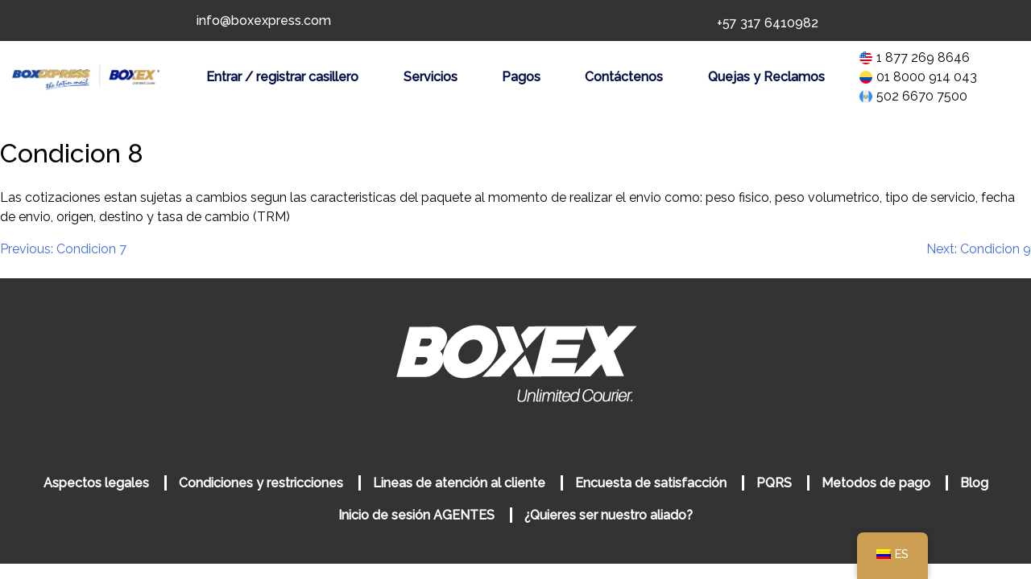

--- FILE ---
content_type: text/html; charset=UTF-8
request_url: https://boxexpress.com/condi-servi/condicion-8/
body_size: 9481
content:
<!doctype html>
<html lang="es-CO">

<head>
<meta name="facebook-domain-verification" content="vhode30yb0394p0x7he8l7m5yjsmpo" />
	<meta charset="UTF-8">
	<meta name="viewport" content="width=device-width, initial-scale=1.0">
	<link rel="preconnect" href="https://fonts.gstatic.com">
	<link href="https://fonts.googleapis.com/css2?family=Raleway:ital,wght@0,400;0,500;1,800&display=swap" rel="stylesheet">
	<link href="https://fonts.googleapis.com/css2?family=Roboto:wght@700&display=swap" rel="stylesheet">
	<link rel="profile" href="https://gmpg.org/xfn/11">

	<script src="https://cdnjs.cloudflare.com/ajax/libs/jquery/3.6.0/jquery.min.js" integrity="sha512-894YE6QWD5I59HgZOGReFYm4dnWc1Qt5NtvYSaNcOP+u1T9qYdvdihz0PPSiiqn/+/3e7Jo4EaG7TubfWGUrMQ==" crossorigin="anonymous"></script>

	<link rel="stylesheet" href="https://cdn.jsdelivr.net/npm/bootstrap@4.6.0/dist/css/bootstrap.min.css" integrity="sha384-B0vP5xmATw1+K9KRQjQERJvTumQW0nPEzvF6L/Z6nronJ3oUOFUFpCjEUQouq2+l" crossorigin="anonymous">

	<script src="https://cdn.jsdelivr.net/npm/bootstrap@4.6.0/dist/js/bootstrap.bundle.min.js" integrity="sha384-Piv4xVNRyMGpqkS2by6br4gNJ7DXjqk09RmUpJ8jgGtD7zP9yug3goQfGII0yAns" crossorigin="anonymous"></script>

	<script src="https://cdn.jsdelivr.net/npm/popper.js@1.16.1/dist/umd/popper.min.js" integrity="sha384-9/reFTGAW83EW2RDu2S0VKaIzap3H66lZH81PoYlFhbGU+6BZp6G7niu735Sk7lN" crossorigin="anonymous"></script>
	<script src="https://cdn.jsdelivr.net/npm/bootstrap@4.6.0/dist/js/bootstrap.min.js" integrity="sha384-+YQ4JLhjyBLPDQt//I+STsc9iw4uQqACwlvpslubQzn4u2UU2UFM80nGisd026JF" crossorigin="anonymous"></script>

	<script src="https://kit.fontawesome.com/de6ead6680.js" crossorigin="anonymous"></script>


	<script src="https://boxexpress.com/wp-content/themes/boxexpress2021/js/slick.js" type="text/javascript" charset="utf-8"></script>

	<!-- Custom Css -->
	<link rel="stylesheet" type="text/css" href="https://boxexpress.com/wp-content/themes/boxexpress2021/css/carousel.css" rel="stylesheet" type="text/css">
	<link rel="stylesheet" href="https://boxexpress.com/wp-content/themes/boxexpress2021/servicios/style.css" type="text/css" media="screen" />

	<link rel="stylesheet" href="https://boxexpress.com/wp-content/themes/boxexpress2021/contactenos/style.css" type="text/css" media="screen" />

	<link rel="stylesheet" href="https://boxexpress.com/wp-content/themes/boxexpress2021/preguntas-frecuentes/style.css" type="text/css" media="screen" />
	<link rel="stylesheet" href="https://boxexpress.com/wp-content/themes/boxexpress2021/api-ejemplo/style.css" type="text/css" media="screen" />
	<link rel="stylesheet" href="https://boxexpress.com/wp-content/themes/boxexpress2021/pqrs/style.css" type="text/css" media="screen" />
	<link rel="stylesheet" href="https://boxexpress.com/wp-content/themes/boxexpress2021/pagos/style.css" type="text/css" media="screen" />
	<link rel="stylesheet" href="https://boxexpress.com/wp-content/themes/boxexpress2021/agentes/style.css" type="text/css" media="screen" />
	<link rel="stylesheet" href="https://boxexpress.com/wp-content/themes/boxexpress2021/nuestro-agente/style.css" type="text/css" media="screen" />
	<link rel="stylesheet" href="https://boxexpress.com/wp-content/themes/boxexpress2021/encuesta/style.css" type="text/css" media="screen" />


	<link rel="stylesheet" href="https://boxexpress.com/wp-content/themes/boxexpress2021/cotizador/style.css" type="text/css" media="screen" />
	<link rel="stylesheet" href="https://boxexpress.com/wp-content/themes/boxexpress2021/cotizador/formularios/style.css" type="text/css" media="screen" />


	<link rel="stylesheet" href="https://boxexpress.com/wp-content/themes/boxexpress2021/js/dist/jquery.toast.min.css" type="text/css" media="screen" />
	<link rel="stylesheet" href="https://boxexpress.com/wp-content/themes/boxexpress2021/js/src/jquery.toast.css" type="text/css" media="screen" />


	<!-- Custom Css -->

	<!--ICONOS https://fontawesome.com/ -->

	<!-- Carrusel de tiendas https://github.com/solodev/infinite-carousel -->
	<!--

-->

<!-- Global site tag (gtag.js) - Google Analytics -->
<script async src="https://www.googletagmanager.com/gtag/js?id=G-Z2NN10YRCK"></script>

<script>
  window.dataLayer = window.dataLayer || [];
  function gtag(){dataLayer.push(arguments);}
  
  gtag('js', new Date());
  gtag('config', 'G-Z2NN10YRCK');
</script>



	<script type="text/javascript">
		$(document).ready(function() {
			$('.customer-logos').slick({
				slidesToShow: 6,
				slidesToScroll: 1,
				autoplay: true,
				autoplaySpeed: 1000,
				arrows: false,
				dots: false,
				pauseOnHover: false,
				responsive: [{
					breakpoint: 768,
					settings: {
						slidesToShow: 4
					}
				}, {
					breakpoint: 520,
					settings: {
						slidesToShow: 3
					}
				}]
			});
		});
	</script>


	<meta name='robots' content='index, follow, max-image-preview:large, max-snippet:-1, max-video-preview:-1' />

	<!-- This site is optimized with the Yoast SEO plugin v23.5 - https://yoast.com/wordpress/plugins/seo/ -->
	<title>Condicion 8 | Unlimited Courier</title>
	<link rel="canonical" href="https://boxexpress.com/condi-servi/condicion-8/" />
	<meta property="og:locale" content="es_ES" />
	<meta property="og:type" content="article" />
	<meta property="og:title" content="Condicion 8 | Unlimited Courier" />
	<meta property="og:description" content="Las cotizaciones estan sujetas a cambios segun las caracteristicas del paquete al momento de realizar el envio como: peso fisico, peso volumetrico, tipo de servicio, fecha de envio, origen, destino y tasa de cambio (TRM)" />
	<meta property="og:url" content="https://boxexpress.com/condi-servi/condicion-8/" />
	<meta property="og:site_name" content="Unlimited Courier" />
	<meta name="twitter:card" content="summary_large_image" />
	<script type="application/ld+json" class="yoast-schema-graph">{"@context":"https://schema.org","@graph":[{"@type":"WebPage","@id":"https://boxexpress.com/en/condi-servi/condicion-8/","url":"https://boxexpress.com/en/condi-servi/condicion-8/","name":"Condicion 8 | Unlimited Courier","isPartOf":{"@id":"https://boxexpress.com/#website"},"datePublished":"2021-03-17T23:33:40+00:00","dateModified":"2021-03-17T23:33:40+00:00","breadcrumb":{"@id":"https://boxexpress.com/en/condi-servi/condicion-8/#breadcrumb"},"inLanguage":"es-CO","potentialAction":[{"@type":"ReadAction","target":["https://boxexpress.com/en/condi-servi/condicion-8/"]}]},{"@type":"BreadcrumbList","@id":"https://boxexpress.com/en/condi-servi/condicion-8/#breadcrumb","itemListElement":[{"@type":"ListItem","position":1,"name":"Home","item":"https://boxexpress.com/"},{"@type":"ListItem","position":2,"name":"Condiciones de Servicios","item":"https://boxexpress.com/condi-servi/"},{"@type":"ListItem","position":3,"name":"Condicion 8"}]},{"@type":"WebSite","@id":"https://boxexpress.com/#website","url":"https://boxexpress.com/","name":"Unlimited Courier","description":"Boxex","publisher":{"@id":"https://boxexpress.com/#organization"},"potentialAction":[{"@type":"SearchAction","target":{"@type":"EntryPoint","urlTemplate":"https://boxexpress.com/?s={search_term_string}"},"query-input":{"@type":"PropertyValueSpecification","valueRequired":true,"valueName":"search_term_string"}}],"inLanguage":"es-CO"},{"@type":"Organization","@id":"https://boxexpress.com/#organization","name":"Boxex I Unlimited Courier","url":"https://boxexpress.com/","logo":{"@type":"ImageObject","inLanguage":"es-CO","@id":"https://boxexpress.com/#/schema/logo/image/","url":"https://boxexpress.com/wp-content/uploads/2025/04/logo_boxexespress_latinmail.png","contentUrl":"https://boxexpress.com/wp-content/uploads/2025/04/logo_boxexespress_latinmail.png","width":2048,"height":407,"caption":"Boxex I Unlimited Courier"},"image":{"@id":"https://boxexpress.com/#/schema/logo/image/"}}]}</script>
	<!-- / Yoast SEO plugin. -->


<link rel="alternate" type="application/rss+xml" title="Unlimited Courier &raquo; Feed" href="https://boxexpress.com/feed/" />
<link rel="alternate" type="application/rss+xml" title="Unlimited Courier &raquo; RSS de los comentarios" href="https://boxexpress.com/comments/feed/" />
<script>
window._wpemojiSettings = {"baseUrl":"https:\/\/s.w.org\/images\/core\/emoji\/15.0.3\/72x72\/","ext":".png","svgUrl":"https:\/\/s.w.org\/images\/core\/emoji\/15.0.3\/svg\/","svgExt":".svg","source":{"concatemoji":"https:\/\/boxexpress.com\/wp-includes\/js\/wp-emoji-release.min.js?ver=6.6.2"}};
/*! This file is auto-generated */
!function(i,n){var o,s,e;function c(e){try{var t={supportTests:e,timestamp:(new Date).valueOf()};sessionStorage.setItem(o,JSON.stringify(t))}catch(e){}}function p(e,t,n){e.clearRect(0,0,e.canvas.width,e.canvas.height),e.fillText(t,0,0);var t=new Uint32Array(e.getImageData(0,0,e.canvas.width,e.canvas.height).data),r=(e.clearRect(0,0,e.canvas.width,e.canvas.height),e.fillText(n,0,0),new Uint32Array(e.getImageData(0,0,e.canvas.width,e.canvas.height).data));return t.every(function(e,t){return e===r[t]})}function u(e,t,n){switch(t){case"flag":return n(e,"\ud83c\udff3\ufe0f\u200d\u26a7\ufe0f","\ud83c\udff3\ufe0f\u200b\u26a7\ufe0f")?!1:!n(e,"\ud83c\uddfa\ud83c\uddf3","\ud83c\uddfa\u200b\ud83c\uddf3")&&!n(e,"\ud83c\udff4\udb40\udc67\udb40\udc62\udb40\udc65\udb40\udc6e\udb40\udc67\udb40\udc7f","\ud83c\udff4\u200b\udb40\udc67\u200b\udb40\udc62\u200b\udb40\udc65\u200b\udb40\udc6e\u200b\udb40\udc67\u200b\udb40\udc7f");case"emoji":return!n(e,"\ud83d\udc26\u200d\u2b1b","\ud83d\udc26\u200b\u2b1b")}return!1}function f(e,t,n){var r="undefined"!=typeof WorkerGlobalScope&&self instanceof WorkerGlobalScope?new OffscreenCanvas(300,150):i.createElement("canvas"),a=r.getContext("2d",{willReadFrequently:!0}),o=(a.textBaseline="top",a.font="600 32px Arial",{});return e.forEach(function(e){o[e]=t(a,e,n)}),o}function t(e){var t=i.createElement("script");t.src=e,t.defer=!0,i.head.appendChild(t)}"undefined"!=typeof Promise&&(o="wpEmojiSettingsSupports",s=["flag","emoji"],n.supports={everything:!0,everythingExceptFlag:!0},e=new Promise(function(e){i.addEventListener("DOMContentLoaded",e,{once:!0})}),new Promise(function(t){var n=function(){try{var e=JSON.parse(sessionStorage.getItem(o));if("object"==typeof e&&"number"==typeof e.timestamp&&(new Date).valueOf()<e.timestamp+604800&&"object"==typeof e.supportTests)return e.supportTests}catch(e){}return null}();if(!n){if("undefined"!=typeof Worker&&"undefined"!=typeof OffscreenCanvas&&"undefined"!=typeof URL&&URL.createObjectURL&&"undefined"!=typeof Blob)try{var e="postMessage("+f.toString()+"("+[JSON.stringify(s),u.toString(),p.toString()].join(",")+"));",r=new Blob([e],{type:"text/javascript"}),a=new Worker(URL.createObjectURL(r),{name:"wpTestEmojiSupports"});return void(a.onmessage=function(e){c(n=e.data),a.terminate(),t(n)})}catch(e){}c(n=f(s,u,p))}t(n)}).then(function(e){for(var t in e)n.supports[t]=e[t],n.supports.everything=n.supports.everything&&n.supports[t],"flag"!==t&&(n.supports.everythingExceptFlag=n.supports.everythingExceptFlag&&n.supports[t]);n.supports.everythingExceptFlag=n.supports.everythingExceptFlag&&!n.supports.flag,n.DOMReady=!1,n.readyCallback=function(){n.DOMReady=!0}}).then(function(){return e}).then(function(){var e;n.supports.everything||(n.readyCallback(),(e=n.source||{}).concatemoji?t(e.concatemoji):e.wpemoji&&e.twemoji&&(t(e.twemoji),t(e.wpemoji)))}))}((window,document),window._wpemojiSettings);
</script>
<style id='wp-emoji-styles-inline-css'>

	img.wp-smiley, img.emoji {
		display: inline !important;
		border: none !important;
		box-shadow: none !important;
		height: 1em !important;
		width: 1em !important;
		margin: 0 0.07em !important;
		vertical-align: -0.1em !important;
		background: none !important;
		padding: 0 !important;
	}
</style>
<link rel='stylesheet' id='wp-block-library-css' href='https://boxexpress.com/wp-includes/css/dist/block-library/style.min.css?ver=6.6.2' media='all' />
<style id='classic-theme-styles-inline-css'>
/*! This file is auto-generated */
.wp-block-button__link{color:#fff;background-color:#32373c;border-radius:9999px;box-shadow:none;text-decoration:none;padding:calc(.667em + 2px) calc(1.333em + 2px);font-size:1.125em}.wp-block-file__button{background:#32373c;color:#fff;text-decoration:none}
</style>
<style id='global-styles-inline-css'>
:root{--wp--preset--aspect-ratio--square: 1;--wp--preset--aspect-ratio--4-3: 4/3;--wp--preset--aspect-ratio--3-4: 3/4;--wp--preset--aspect-ratio--3-2: 3/2;--wp--preset--aspect-ratio--2-3: 2/3;--wp--preset--aspect-ratio--16-9: 16/9;--wp--preset--aspect-ratio--9-16: 9/16;--wp--preset--color--black: #000000;--wp--preset--color--cyan-bluish-gray: #abb8c3;--wp--preset--color--white: #ffffff;--wp--preset--color--pale-pink: #f78da7;--wp--preset--color--vivid-red: #cf2e2e;--wp--preset--color--luminous-vivid-orange: #ff6900;--wp--preset--color--luminous-vivid-amber: #fcb900;--wp--preset--color--light-green-cyan: #7bdcb5;--wp--preset--color--vivid-green-cyan: #00d084;--wp--preset--color--pale-cyan-blue: #8ed1fc;--wp--preset--color--vivid-cyan-blue: #0693e3;--wp--preset--color--vivid-purple: #9b51e0;--wp--preset--gradient--vivid-cyan-blue-to-vivid-purple: linear-gradient(135deg,rgba(6,147,227,1) 0%,rgb(155,81,224) 100%);--wp--preset--gradient--light-green-cyan-to-vivid-green-cyan: linear-gradient(135deg,rgb(122,220,180) 0%,rgb(0,208,130) 100%);--wp--preset--gradient--luminous-vivid-amber-to-luminous-vivid-orange: linear-gradient(135deg,rgba(252,185,0,1) 0%,rgba(255,105,0,1) 100%);--wp--preset--gradient--luminous-vivid-orange-to-vivid-red: linear-gradient(135deg,rgba(255,105,0,1) 0%,rgb(207,46,46) 100%);--wp--preset--gradient--very-light-gray-to-cyan-bluish-gray: linear-gradient(135deg,rgb(238,238,238) 0%,rgb(169,184,195) 100%);--wp--preset--gradient--cool-to-warm-spectrum: linear-gradient(135deg,rgb(74,234,220) 0%,rgb(151,120,209) 20%,rgb(207,42,186) 40%,rgb(238,44,130) 60%,rgb(251,105,98) 80%,rgb(254,248,76) 100%);--wp--preset--gradient--blush-light-purple: linear-gradient(135deg,rgb(255,206,236) 0%,rgb(152,150,240) 100%);--wp--preset--gradient--blush-bordeaux: linear-gradient(135deg,rgb(254,205,165) 0%,rgb(254,45,45) 50%,rgb(107,0,62) 100%);--wp--preset--gradient--luminous-dusk: linear-gradient(135deg,rgb(255,203,112) 0%,rgb(199,81,192) 50%,rgb(65,88,208) 100%);--wp--preset--gradient--pale-ocean: linear-gradient(135deg,rgb(255,245,203) 0%,rgb(182,227,212) 50%,rgb(51,167,181) 100%);--wp--preset--gradient--electric-grass: linear-gradient(135deg,rgb(202,248,128) 0%,rgb(113,206,126) 100%);--wp--preset--gradient--midnight: linear-gradient(135deg,rgb(2,3,129) 0%,rgb(40,116,252) 100%);--wp--preset--font-size--small: 13px;--wp--preset--font-size--medium: 20px;--wp--preset--font-size--large: 36px;--wp--preset--font-size--x-large: 42px;--wp--preset--spacing--20: 0.44rem;--wp--preset--spacing--30: 0.67rem;--wp--preset--spacing--40: 1rem;--wp--preset--spacing--50: 1.5rem;--wp--preset--spacing--60: 2.25rem;--wp--preset--spacing--70: 3.38rem;--wp--preset--spacing--80: 5.06rem;--wp--preset--shadow--natural: 6px 6px 9px rgba(0, 0, 0, 0.2);--wp--preset--shadow--deep: 12px 12px 50px rgba(0, 0, 0, 0.4);--wp--preset--shadow--sharp: 6px 6px 0px rgba(0, 0, 0, 0.2);--wp--preset--shadow--outlined: 6px 6px 0px -3px rgba(255, 255, 255, 1), 6px 6px rgba(0, 0, 0, 1);--wp--preset--shadow--crisp: 6px 6px 0px rgba(0, 0, 0, 1);}:where(.is-layout-flex){gap: 0.5em;}:where(.is-layout-grid){gap: 0.5em;}body .is-layout-flex{display: flex;}.is-layout-flex{flex-wrap: wrap;align-items: center;}.is-layout-flex > :is(*, div){margin: 0;}body .is-layout-grid{display: grid;}.is-layout-grid > :is(*, div){margin: 0;}:where(.wp-block-columns.is-layout-flex){gap: 2em;}:where(.wp-block-columns.is-layout-grid){gap: 2em;}:where(.wp-block-post-template.is-layout-flex){gap: 1.25em;}:where(.wp-block-post-template.is-layout-grid){gap: 1.25em;}.has-black-color{color: var(--wp--preset--color--black) !important;}.has-cyan-bluish-gray-color{color: var(--wp--preset--color--cyan-bluish-gray) !important;}.has-white-color{color: var(--wp--preset--color--white) !important;}.has-pale-pink-color{color: var(--wp--preset--color--pale-pink) !important;}.has-vivid-red-color{color: var(--wp--preset--color--vivid-red) !important;}.has-luminous-vivid-orange-color{color: var(--wp--preset--color--luminous-vivid-orange) !important;}.has-luminous-vivid-amber-color{color: var(--wp--preset--color--luminous-vivid-amber) !important;}.has-light-green-cyan-color{color: var(--wp--preset--color--light-green-cyan) !important;}.has-vivid-green-cyan-color{color: var(--wp--preset--color--vivid-green-cyan) !important;}.has-pale-cyan-blue-color{color: var(--wp--preset--color--pale-cyan-blue) !important;}.has-vivid-cyan-blue-color{color: var(--wp--preset--color--vivid-cyan-blue) !important;}.has-vivid-purple-color{color: var(--wp--preset--color--vivid-purple) !important;}.has-black-background-color{background-color: var(--wp--preset--color--black) !important;}.has-cyan-bluish-gray-background-color{background-color: var(--wp--preset--color--cyan-bluish-gray) !important;}.has-white-background-color{background-color: var(--wp--preset--color--white) !important;}.has-pale-pink-background-color{background-color: var(--wp--preset--color--pale-pink) !important;}.has-vivid-red-background-color{background-color: var(--wp--preset--color--vivid-red) !important;}.has-luminous-vivid-orange-background-color{background-color: var(--wp--preset--color--luminous-vivid-orange) !important;}.has-luminous-vivid-amber-background-color{background-color: var(--wp--preset--color--luminous-vivid-amber) !important;}.has-light-green-cyan-background-color{background-color: var(--wp--preset--color--light-green-cyan) !important;}.has-vivid-green-cyan-background-color{background-color: var(--wp--preset--color--vivid-green-cyan) !important;}.has-pale-cyan-blue-background-color{background-color: var(--wp--preset--color--pale-cyan-blue) !important;}.has-vivid-cyan-blue-background-color{background-color: var(--wp--preset--color--vivid-cyan-blue) !important;}.has-vivid-purple-background-color{background-color: var(--wp--preset--color--vivid-purple) !important;}.has-black-border-color{border-color: var(--wp--preset--color--black) !important;}.has-cyan-bluish-gray-border-color{border-color: var(--wp--preset--color--cyan-bluish-gray) !important;}.has-white-border-color{border-color: var(--wp--preset--color--white) !important;}.has-pale-pink-border-color{border-color: var(--wp--preset--color--pale-pink) !important;}.has-vivid-red-border-color{border-color: var(--wp--preset--color--vivid-red) !important;}.has-luminous-vivid-orange-border-color{border-color: var(--wp--preset--color--luminous-vivid-orange) !important;}.has-luminous-vivid-amber-border-color{border-color: var(--wp--preset--color--luminous-vivid-amber) !important;}.has-light-green-cyan-border-color{border-color: var(--wp--preset--color--light-green-cyan) !important;}.has-vivid-green-cyan-border-color{border-color: var(--wp--preset--color--vivid-green-cyan) !important;}.has-pale-cyan-blue-border-color{border-color: var(--wp--preset--color--pale-cyan-blue) !important;}.has-vivid-cyan-blue-border-color{border-color: var(--wp--preset--color--vivid-cyan-blue) !important;}.has-vivid-purple-border-color{border-color: var(--wp--preset--color--vivid-purple) !important;}.has-vivid-cyan-blue-to-vivid-purple-gradient-background{background: var(--wp--preset--gradient--vivid-cyan-blue-to-vivid-purple) !important;}.has-light-green-cyan-to-vivid-green-cyan-gradient-background{background: var(--wp--preset--gradient--light-green-cyan-to-vivid-green-cyan) !important;}.has-luminous-vivid-amber-to-luminous-vivid-orange-gradient-background{background: var(--wp--preset--gradient--luminous-vivid-amber-to-luminous-vivid-orange) !important;}.has-luminous-vivid-orange-to-vivid-red-gradient-background{background: var(--wp--preset--gradient--luminous-vivid-orange-to-vivid-red) !important;}.has-very-light-gray-to-cyan-bluish-gray-gradient-background{background: var(--wp--preset--gradient--very-light-gray-to-cyan-bluish-gray) !important;}.has-cool-to-warm-spectrum-gradient-background{background: var(--wp--preset--gradient--cool-to-warm-spectrum) !important;}.has-blush-light-purple-gradient-background{background: var(--wp--preset--gradient--blush-light-purple) !important;}.has-blush-bordeaux-gradient-background{background: var(--wp--preset--gradient--blush-bordeaux) !important;}.has-luminous-dusk-gradient-background{background: var(--wp--preset--gradient--luminous-dusk) !important;}.has-pale-ocean-gradient-background{background: var(--wp--preset--gradient--pale-ocean) !important;}.has-electric-grass-gradient-background{background: var(--wp--preset--gradient--electric-grass) !important;}.has-midnight-gradient-background{background: var(--wp--preset--gradient--midnight) !important;}.has-small-font-size{font-size: var(--wp--preset--font-size--small) !important;}.has-medium-font-size{font-size: var(--wp--preset--font-size--medium) !important;}.has-large-font-size{font-size: var(--wp--preset--font-size--large) !important;}.has-x-large-font-size{font-size: var(--wp--preset--font-size--x-large) !important;}
:where(.wp-block-post-template.is-layout-flex){gap: 1.25em;}:where(.wp-block-post-template.is-layout-grid){gap: 1.25em;}
:where(.wp-block-columns.is-layout-flex){gap: 2em;}:where(.wp-block-columns.is-layout-grid){gap: 2em;}
:root :where(.wp-block-pullquote){font-size: 1.5em;line-height: 1.6;}
</style>
<link rel='stylesheet' id='trp-floater-language-switcher-style-css' href='https://boxexpress.com/wp-content/plugins/translatepress-multilingual/assets/css/trp-floater-language-switcher.css?ver=2.8.3' media='all' />
<link rel='stylesheet' id='trp-language-switcher-style-css' href='https://boxexpress.com/wp-content/plugins/translatepress-multilingual/assets/css/trp-language-switcher.css?ver=2.8.3' media='all' />
<link rel='stylesheet' id='boxexpress2021-style-css' href='https://boxexpress.com/wp-content/themes/boxexpress2021/style.css?ver=1.0.0' media='all' />
<link rel="https://api.w.org/" href="https://boxexpress.com/wp-json/" /><link rel="alternate" title="JSON" type="application/json" href="https://boxexpress.com/wp-json/wp/v2/condi-servi/306" /><link rel="EditURI" type="application/rsd+xml" title="RSD" href="https://boxexpress.com/xmlrpc.php?rsd" />
<meta name="generator" content="WordPress 6.6.2" />
<link rel='shortlink' href='https://boxexpress.com/?p=306' />
<link rel="alternate" title="oEmbed (JSON)" type="application/json+oembed" href="https://boxexpress.com/wp-json/oembed/1.0/embed?url=https%3A%2F%2Fboxexpress.com%2Fcondi-servi%2Fcondicion-8%2F" />
<link rel="alternate" title="oEmbed (XML)" type="text/xml+oembed" href="https://boxexpress.com/wp-json/oembed/1.0/embed?url=https%3A%2F%2Fboxexpress.com%2Fcondi-servi%2Fcondicion-8%2F&#038;format=xml" />
<link rel="alternate" hreflang="es-CO" href="https://boxexpress.com/condi-servi/condicion-8/"/>
<link rel="alternate" hreflang="en-US" href="https://boxexpress.com/en/condi-servi/condicion-8/"/>
<link rel="alternate" hreflang="es" href="https://boxexpress.com/condi-servi/condicion-8/"/>
<link rel="alternate" hreflang="en" href="https://boxexpress.com/en/condi-servi/condicion-8/"/>
<link rel="icon" href="https://boxexpress.com/wp-content/uploads/2021/02/logo-150x150.png" sizes="32x32" />
<link rel="icon" href="https://boxexpress.com/wp-content/uploads/2021/02/logo-e1614024761927.png" sizes="192x192" />
<link rel="apple-touch-icon" href="https://boxexpress.com/wp-content/uploads/2021/02/logo-e1614024761927.png" />
<meta name="msapplication-TileImage" content="https://boxexpress.com/wp-content/uploads/2021/02/logo-e1614024761927.png" />
		<style id="wp-custom-css">
			.custom-logo-link img {
    width: auto;
}
#masthead > div.container-fluid.p-0 > div {
	height: 90%;
}
#masthead > div.container-fluid.p-0 > div > div.col-md-2.logo {
	    align-items: center;
    display: flex
;
}		</style>
		<style id="wpforms-css-vars-root">
				:root {
					--wpforms-field-border-radius: 3px;
--wpforms-field-border-style: solid;
--wpforms-field-border-size: 1px;
--wpforms-field-background-color: #ffffff;
--wpforms-field-border-color: rgba( 0, 0, 0, 0.25 );
--wpforms-field-border-color-spare: rgba( 0, 0, 0, 0.25 );
--wpforms-field-text-color: rgba( 0, 0, 0, 0.7 );
--wpforms-field-menu-color: #ffffff;
--wpforms-label-color: rgba( 0, 0, 0, 0.85 );
--wpforms-label-sublabel-color: rgba( 0, 0, 0, 0.55 );
--wpforms-label-error-color: #d63637;
--wpforms-button-border-radius: 3px;
--wpforms-button-border-style: none;
--wpforms-button-border-size: 1px;
--wpforms-button-background-color: #066aab;
--wpforms-button-border-color: #066aab;
--wpforms-button-text-color: #ffffff;
--wpforms-page-break-color: #066aab;
--wpforms-background-image: none;
--wpforms-background-position: center center;
--wpforms-background-repeat: no-repeat;
--wpforms-background-size: cover;
--wpforms-background-width: 100px;
--wpforms-background-height: 100px;
--wpforms-background-color: rgba( 0, 0, 0, 0 );
--wpforms-background-url: none;
--wpforms-container-padding: 0px;
--wpforms-container-border-style: none;
--wpforms-container-border-width: 1px;
--wpforms-container-border-color: #000000;
--wpforms-container-border-radius: 3px;
--wpforms-field-size-input-height: 43px;
--wpforms-field-size-input-spacing: 15px;
--wpforms-field-size-font-size: 16px;
--wpforms-field-size-line-height: 19px;
--wpforms-field-size-padding-h: 14px;
--wpforms-field-size-checkbox-size: 16px;
--wpforms-field-size-sublabel-spacing: 5px;
--wpforms-field-size-icon-size: 1;
--wpforms-label-size-font-size: 16px;
--wpforms-label-size-line-height: 19px;
--wpforms-label-size-sublabel-font-size: 14px;
--wpforms-label-size-sublabel-line-height: 17px;
--wpforms-button-size-font-size: 17px;
--wpforms-button-size-height: 41px;
--wpforms-button-size-padding-h: 15px;
--wpforms-button-size-margin-top: 10px;
--wpforms-container-shadow-size-box-shadow: none;

				}
			</style></head>

<body class="condi-servi-template-default single single-condi-servi postid-306 wp-custom-logo translatepress-es_CO no-sidebar">
		<div id="page" class="site">
		<a class="skip-link screen-reader-text" href="#primary">Skip to content</a>

		<header id="masthead" class="site-header">
			<!-- <div class="site-branding">
			<a href="https://boxexpress.com/" class="custom-logo-link" rel="home"><img width="2048" height="407" src="https://boxexpress.com/wp-content/uploads/2025/04/logo_boxexespress_latinmail.png" class="custom-logo" alt="BoxExpress" decoding="async" fetchpriority="high" srcset="https://boxexpress.com/wp-content/uploads/2025/04/logo_boxexespress_latinmail.png 2048w, https://boxexpress.com/wp-content/uploads/2025/04/logo_boxexespress_latinmail-300x60.png 300w, https://boxexpress.com/wp-content/uploads/2025/04/logo_boxexespress_latinmail-1024x204.png 1024w, https://boxexpress.com/wp-content/uploads/2025/04/logo_boxexespress_latinmail-768x153.png 768w, https://boxexpress.com/wp-content/uploads/2025/04/logo_boxexespress_latinmail-1536x305.png 1536w, https://boxexpress.com/wp-content/uploads/2025/04/logo_boxexespress_latinmail-18x4.png 18w" sizes="(max-width: 2048px) 100vw, 2048px" /></a>				<p class="site-title"><a href="https://boxexpress.com/" rel="home">Unlimited Courier</a></p>
								<p class="site-description">Boxex</p>
						</div> .site-branding -->

			<div class="p-0 header-box">
				<div class="row m-0 text-center container-fluid container-fluid-custom">
					<div class="col-md-6 text-left info-header-item info-header-custom"><i class="fas fa-envelope"></i> info@boxexpress.com</div>

					<div class="col-md-6 text-right info-header-item info-header-custom">
						<a href="https://wa.me/573176410982" target="_blank" style="color:white;text-decoration:none;"><i class="fab fa-whatsapp"></i>+57 317 6410982</a>
					</div>
				</div>
			</div>

			<div class="container-fluid p-0 " style="height:100px; ">
				<div class="row m-0 menu-responsive">
					<div class="col-md-2 logo">
						<a href="https://boxexpress.com/" class="custom-logo-link" rel="home"><img width="2048" height="407" src="https://boxexpress.com/wp-content/uploads/2025/04/logo_boxexespress_latinmail.png" class="custom-logo" alt="BoxExpress" decoding="async" srcset="https://boxexpress.com/wp-content/uploads/2025/04/logo_boxexespress_latinmail.png 2048w, https://boxexpress.com/wp-content/uploads/2025/04/logo_boxexespress_latinmail-300x60.png 300w, https://boxexpress.com/wp-content/uploads/2025/04/logo_boxexespress_latinmail-1024x204.png 1024w, https://boxexpress.com/wp-content/uploads/2025/04/logo_boxexespress_latinmail-768x153.png 768w, https://boxexpress.com/wp-content/uploads/2025/04/logo_boxexespress_latinmail-1536x305.png 1536w, https://boxexpress.com/wp-content/uploads/2025/04/logo_boxexespress_latinmail-18x4.png 18w" sizes="(max-width: 2048px) 100vw, 2048px" /></a>					</div>
					<div class="col-md-8 text-center">
						<nav id="site-navigation" class="main-navigation">
							<div class="logo-responsive">
								<a href="https://boxexpress.com/" class="custom-logo-link" rel="home"><img width="2048" height="407" src="https://boxexpress.com/wp-content/uploads/2025/04/logo_boxexespress_latinmail.png" class="custom-logo" alt="BoxExpress" decoding="async" srcset="https://boxexpress.com/wp-content/uploads/2025/04/logo_boxexespress_latinmail.png 2048w, https://boxexpress.com/wp-content/uploads/2025/04/logo_boxexespress_latinmail-300x60.png 300w, https://boxexpress.com/wp-content/uploads/2025/04/logo_boxexespress_latinmail-1024x204.png 1024w, https://boxexpress.com/wp-content/uploads/2025/04/logo_boxexespress_latinmail-768x153.png 768w, https://boxexpress.com/wp-content/uploads/2025/04/logo_boxexespress_latinmail-1536x305.png 1536w, https://boxexpress.com/wp-content/uploads/2025/04/logo_boxexespress_latinmail-18x4.png 18w" sizes="(max-width: 2048px) 100vw, 2048px" /></a>							</div>
							<button class="menu-toggle" aria-controls="primary-menu" aria-expanded="false">
								<i class="fas fa-bars"></i>
							</button>
							<div class="menu-menubox-container"><ul id="primary-menu" class="menu"><li id="menu-item-377" class="menu-item menu-item-type-custom menu-item-object-custom menu-item-377"><a target="_blank" rel="noopener" href="https://clientes.boxexpress.com/">Entrar / registrar casillero</a></li>
<li id="menu-item-163" class="menu-item menu-item-type-post_type menu-item-object-page menu-item-163"><a href="https://boxexpress.com/servicios-y-condiciones/">Servicios</a></li>
<li id="menu-item-338" class="menu-item menu-item-type-post_type menu-item-object-page menu-item-338"><a href="https://boxexpress.com/pagos/">Pagos</a></li>
<li id="menu-item-337" class="menu-item menu-item-type-post_type menu-item-object-page menu-item-337"><a href="https://boxexpress.com/consultas-y-asesor-de-envios/">Contáctenos</a></li>
<li id="menu-item-460" class="menu-item menu-item-type-post_type menu-item-object-page menu-item-460"><a href="https://boxexpress.com/quejas-y-reclamos/">Quejas y Reclamos</a></li>
</ul></div>						</nav><!-- #site-navigation -->
					</div>
					<div class="col-md-2 p-0 app-links">
						<div class="country">
							<img src="https://hatscripts.github.io/circle-flags/flags/us.svg" width="16">
							1 877 269 8646
						</div>
						<div class="country">
							<img src="https://hatscripts.github.io/circle-flags/flags/co.svg" width="16">
							01 8000 914 043
						</div>
						<div class="country">
							<img src="https://hatscripts.github.io/circle-flags/flags/gt.svg" width="16">
							502 6670 7500
						</div>
					</div>
				</div>
			</div>

		</header>
		<!-- #masthead -->
		<!-- START CHATBOX WOLKVOX-->
		<!-- <script id="prodId" type="text/javascript" src="https://chat01.wolkvox.com/chat/?prodId=YWxvZ2xvYmFsLWJveGV4cHJlc3MuOTEw" async=""></script>-->
		<!-- END CHATBOX WOLKVOX-->

		<!-- START AGENT AI ARKANET-->
			<script>
 (function(d,t) {
    var BASE_URL="https://chat.arkanetai.com";
    var g=d.createElement(t),s=d.getElementsByTagName(t)[0];
    g.src=BASE_URL+"/packs/js/sdk.js";
    g.async = true;
    s.parentNode.insertBefore(g,s);
    g.onload=function(){
      window.chatwootSDK.run({
        websiteToken: '8i9H5F4kgYRUSKZ6mwHHugws',
        baseUrl: BASE_URL
      })
      setTimeout(() => {
		  const dev2 = document.querySelector('.branding--link')
		  if (dev2 == null) return;
		      dev2.innerText = "Desarrollado por Arkanet AI";
		      dev2.setAttribute('href', 'https://arkanetai.com');
		      dev2.style.display = 'none'; 
console.log("ArkanetAI")
		}, "10000");
      
    }
  })(document,"script");

			</script>
		<!-- END AGENT AI ARKANET-->

	<main id="primary" class="site-main">

		
<article id="post-306" class="post-306 condi-servi type-condi-servi status-publish hentry category-exportaciones">
	<header class="entry-header">
		<h1 class="entry-title">Condicion 8</h1>	</header><!-- .entry-header -->

	
	<div class="entry-content">
		
<p>Las cotizaciones estan sujetas a cambios segun las caracteristicas del paquete al momento de realizar el envio como: peso fisico, peso volumetrico, tipo de servicio, fecha de envio, origen, destino y tasa de cambio (TRM)</p>
	</div><!-- .entry-content -->

	<footer class="entry-footer">
			</footer><!-- .entry-footer -->
</article><!-- #post-306 -->

	<nav class="navigation post-navigation" aria-label="Entradas">
		<h2 class="screen-reader-text">Navegación de entradas</h2>
		<div class="nav-links"><div class="nav-previous"><a href="https://boxexpress.com/condi-servi/condicion-7/" rel="prev"><span class="nav-subtitle">Previous:</span> <span class="nav-title">Condicion 7</span></a></div><div class="nav-next"><a href="https://boxexpress.com/condi-servi/condicion-9/" rel="next"><span class="nav-subtitle">Next:</span> <span class="nav-title">Condicion 9</span></a></div></div>
	</nav>
	</main><!-- #main -->


	<footer id="colophon" class="site-footer">
		<div class="site-info">
		<!--	<a href="
		
		 "> 
		
							</a>

		-->
		<!--	<span class="sep"> | </span>  -->
						</div><!-- .site-info -->
	</footer><!-- #colophon -->
</div><!-- #page -->

<div class="container-fluid p-0 footer-principal">
		<div class="col-md-12 text-center">
				<img  class="footer-Logo" src="https://boxexpress.com/wp-content/themes/boxexpress2021/img/BoxWhite.png">
		</div>
		<div class="footer-redes col-md-12 text-center p-3">
<a href="https://www.facebook.com/boxexinternational/" target="_blank"><i class="fab fa-facebook-f"></i></a>
<a href="https://www.youtube.com/@boxextv/" target="_blank"><i class="fab fa-youtube"></i></a>
<a href="https://www.instagram.com/boxexusa" target="_blank"><i class="fab fa-instagram"></i></a>
<a href="https://wa.me/573176410982" target="_blank"><i class="fab fa-whatsapp"></i></a>
		</div>
		<div class="footer-sac col-md-12 text-center">
				<a class="col-md-12 " href="https://boxexpress.com/centroaspectos-legales/">Aspectos legales</a>						
				<a class="col-md-12 sac-serv" href="https://boxexpress.com/condiciones-restricciones/">Condiciones y restricciones</a>												
				<a class="col-md-12 sac-serv" href="https://boxexpress.com/contactenos/">Lineas de atención al cliente</a>											
				<a class="col-md-12 sac-serv" href="https://boxexpress.com/encuesta-de-satisfaccion/">Encuesta de satisfacción</a>						
				<a class="col-md-12 sac-serv" href="https://boxexpress.com/pqrs/">PQRS</a>						
				<a class="col-md-12 sac-serv" href="https://boxexpress.com/pagos/">Metodos de pago</a>								 
				<a class="col-md-12 sac-serv" href="https://boxexpress.com/blog-noticias/">Blog </a>	
		</div>
		<div class="footer-sac col-md-12 text-center pb-5 pt-3">
			<a class="col-md-12" href="https://controlboxexpress.com/app/login" target="_blank">Inicio de sesión AGENTES </a>
			<a class="col-md-12 sac-serv" href="https://boxexpress.com/hagase-nuestro-agente/">¿Quieres ser nuestro aliado?</a>	
		</div>
	</div>

<!-- Custom JS -->

<script src="https://boxexpress.com/wp-content/themes/boxexpress2021/config/env.js"></script>
<script src="https://boxexpress.com/wp-content/themes/boxexpress2021/preguntas-frecuentes/main.js"></script>
<script src="https://boxexpress.com/wp-content/themes/boxexpress2021/api-ejemplo/main.js"></script>
<script src="https://boxexpress.com/wp-content/themes/boxexpress2021/pqrs/main.js"></script>
<script src="https://boxexpress.com/wp-content/themes/boxexpress2021/servicios/main.js"></script>

<script src="https://boxexpress.com/wp-content/themes/boxexpress2021/cotizador/main.js"></script>
<script src="https://boxexpress.com/wp-content/themes/boxexpress2021/cotizador/formularios/components/main.js"></script>

<script src="https://boxexpress.com/wp-content/themes/boxexpress2021/main.js"></script>

<script src="https://boxexpress.com/wp-content/themes/boxexpress2021/js/dist/jquery.toast.min.js"></script>
<script src="https://boxexpress.com/wp-content/themes/boxexpress2021/js/src/jquery.toast.js"></script>



<!-- Custom JS -->		

<template id="tp-language" data-tp-language="es_CO"></template>        <div id="trp-floater-ls" onclick="" data-no-translation class="trp-language-switcher-container trp-floater-ls-codes trp-bottom-right trp-color-dark flags-short-names" >
            <div id="trp-floater-ls-current-language" class="trp-with-flags">

                <a href="#" class="trp-floater-ls-disabled-language trp-ls-disabled-language" onclick="event.preventDefault()">
					<img class="trp-flag-image" src="https://boxexpress.com/wp-content/plugins/translatepress-multilingual/assets/images/flags/es_CO.png" width="18" height="12" alt="es_CO" title="Español de Colombia">ES				</a>

            </div>
            <div id="trp-floater-ls-language-list" class="trp-with-flags" >

                <div class="trp-language-wrap trp-language-wrap-bottom">                    <a href="https://boxexpress.com/en/condi-servi/condicion-8/"
                         title="English">
          						  <img class="trp-flag-image" src="https://boxexpress.com/wp-content/plugins/translatepress-multilingual/assets/images/flags/en_US.png" width="18" height="12" alt="en_US" title="English">EN					          </a>
                <a href="#" class="trp-floater-ls-disabled-language trp-ls-disabled-language" onclick="event.preventDefault()"><img class="trp-flag-image" src="https://boxexpress.com/wp-content/plugins/translatepress-multilingual/assets/images/flags/es_CO.png" width="18" height="12" alt="es_CO" title="Español de Colombia">ES</a></div>            </div>
        </div>

    <script src="https://boxexpress.com/wp-content/themes/boxexpress2021/js/navigation.js?ver=1.0.0" id="boxexpress2021-navigation-js"></script>

</body>
</html>


--- FILE ---
content_type: text/css
request_url: https://boxexpress.com/wp-content/themes/boxexpress2021/servicios/style.css
body_size: 653
content:
.custom-banner {
    margin-bottom: 30px;
}

.btn-space {
    margin-bottom: 30px;
}

.btn-size button {
    width: 100%;
}

.btn-color {
    background-color: #cc9f53;
    color: white;
}

.btn-radius {
    border-radius: 30px;
}

.btn:hover {
    color: white;
}

.btn .sub-title p {
    margin-bottom: 0px;
}

.btn-show-container {
    margin-bottom: 20px;
}

.btn-show-container .btn-show {
    background-color: #001B85;
    width: inherit;
    color: white;
}

.container .container-sub-list {
    text-align: left;
}

.container .container-casillero {
    margin-top: 30px;
}

.container-documentos {
    margin-bottom: 10px;
}

.sub-title {
    font-size: 10px;
    color: #1C1C40;
}

.title-terms {
    font-size: 60px;
    font-weight: bolder;
    color: #001B85;
}

.ol-custom li::marker {
    font-size: 22px;
}

.ol-custom p {
    margin-bottom: 0px;
}

.ol-custom {
    margin: 0px;
}

.line {
    width: 40px;
    border-bottom: 1px solid #cc9f53;
    position: relative;
    top: 18px;
}

.envio-box-container {
    background-color: #001B85;
}

.envio-box-title {
    color: white;
    font-size: 20px;
    font-weight: bolder;
}

.envio-box-sub-title {
    font-size: 10px;
    color: white;
}

.category-label {
    background-color: #001B85;
    color: white;
    padding: 5px;
    border-radius: 5px;
    font-weight: bolder;
}

.container-category-title {
    margin-bottom: 20px;
}

.container-countries {
    display: flex;
    flex-direction: column;
    align-self: stretch;
}

.export-label-title {
    position: relative;
    right: 56px;
}

.container-pdf a {
    color: #001B85;
}

.container-pdf {
    margin-top: 20px;
    margin-bottom: 20px;
}

.hide-element {
    display: none;
}

.border-container {
    border: 1px solid #001B85;
    border-radius: 10px;
    padding: 10px;
    margin: 10px;
}

.container-sub {
    justify-content: left;
}

.container-sub .wp-block-button__link {
    background-color: #001B85;
}

@media only screen and (max-width: 600px) {
    .container-sub {
        display: inline;
    }
    .content {
        display: inline;
    }
    .export-label-title {
        position: relative;
        right: 37px;
    }
}

--- FILE ---
content_type: text/css
request_url: https://boxexpress.com/wp-content/themes/boxexpress2021/contactenos/style.css
body_size: 326
content:
.container-country .country-title {
    color: #001B85;
    font-weight: bolder;
    font-size: 30px;
}

.line {
    width: 100px;
    border-bottom: 1px solid #001B85;
}

.container-country .container-sub-country {
    margin-top: 20px;
    margin-bottom: 20px;
}

.container-city .city-title {
    background-color: #001B85;
    color: white;
    padding: 5px;
    border-radius: 5px;
    font-weight: bolder;
    font-size: 20px;
}

.container-city {
    display: flex;
    align-self: start;
}

.container-city .container-sub-city {
    width: 245px;
}

.line {
    border-bottom: 3px solid #001B85;
    position: relative;
    top: auto;
}

@media only screen and (max-width: 600px) {
    .container-city .container-sub-city {
        width: unset;
    }
}

--- FILE ---
content_type: text/css
request_url: https://boxexpress.com/wp-content/themes/boxexpress2021/preguntas-frecuentes/style.css
body_size: 568
content:
.content-banner{
    position: relative;
}

.content-banner .row-title{
    position: absolute;
    width: 100%;
    top: 50%;
    transform: translateY(-50%);
}

.content-banner .row-title .title{
    width: fit-content;
    margin: 0 auto;
    padding: 0 30px;
    color: white;
    font-size: 4rem;
    line-height: 80px;
    font-weight: 600;
    text-align: center;
}

.content-answer{
    width: 1400px;
    margin: 0 auto;
    padding: 5% 0;
}

.content-answer .answer{
    margin-bottom: 45px;
}

.content-answer .answer .title{
    width: fit-content;
    border: 2px solid #0E114E;
    border-radius: 25px;
    padding: 5px 15px;
    margin-bottom: 15px;
    color: #0E114E;
    text-transform: uppercase;
    font-size: 18px;
    font-weight: 600;
    display: flex;
    align-items: center;
}

.content-answer .answer .title:hover{
    cursor: pointer;
}

.content-answer .answer .title img{
    margin-left: 10px;
    height: 12px;
    width: auto;
    transition: all 1s;
    -webkit-transition: all 1s;
}

.content-answer .answer .title .img-rotate{
    transform:rotate(90deg);
    -webkit-transform:rotate(90deg);
    -o-transform:rotate(90deg);
}

.content-answer .answer .description{
    display: none;
}

.content-answer .answer .description p{
    font-size: 16px;
}

@media (max-width: 1500px) {
    
    .content-answer{
        width: 90%;
        margin: 0 auto;
    }
}

@media (max-width: 1200px) {

    .content-banner .title p{
        font-size: 4rem;
        line-height: 60px;
    }

    .content-banner .image img{
        height: 300px;
    }

}

@media (max-width: 768px) {

    .content-banner .row-title .title{
        text-align: center;
        font-size: 3rem;
        line-height: 50px;
        padding: 0 20px;
    }

    .content-answer .answer .title{
        font-size: 16px;
    }
}

@media (max-width: 500px) {

    .content-banner .image img{
        height: 250px;
    }
}

--- FILE ---
content_type: text/css
request_url: https://boxexpress.com/wp-content/themes/boxexpress2021/api-ejemplo/style.css
body_size: 1064
content:
.content-formulario {
    width: 600px;
    margin: 30px auto;
    padding: 30px;
}

.content-formulario .formulario {
    /*CLO0007202578 BOG0100202227*/
}

.content-formulario .formulario .form {
    display: flex;
    flex-wrap: wrap;
}

.content-formulario .formulario .input-consultar-guia {
    padding: 4px 15px;
    width: 80%;
}

.content-formulario .formulario .btn-consultar-guia {
    color: #fff;
    background-color: #337ab7;
    border-color: #2e6da4;
    border-radius: 6px;
    text-align: center;
    padding: 7px 16px;
    font-weight: 600;
    width: 20%;
}

.content-formulario .formulario .message {
    background-color: #fbe1e3;
    border-color: #fbe1e3;
    color: #e73d4a;
    display: none;
    width: 100%;
    padding: 10px;
    font-weight: 600;
    margin-bottom: 20px;
}

.content-formulario .formulario h1 {
    font-size: 22px;
    margin-top: 0;
    text-align: center;
}

.content-formulario .custom-table {
    margin-top: 10px;
    padding: 5px;
    background: white;
}

.content-formulario .custom-table h1 {
    font-size: 22px;
    margin: 0 10px 20px;
    text-align: left;
}

.content-formulario .custom-table table {
    border: 0;
}

.content-formulario .custom-table thead tr {
    border: 0;
    background: #4472c4;
}

.content-formulario .custom-table thead tr th {
    padding: 5px 0;
    font-size: 16px;
    text-align: center;
    color: white;
}

.content-formulario .custom-table thead tr th:nth-child(1),
.content-formulario .custom-table thead tr th:nth-child(2) {
    background: white;
}

.content-formulario .custom-table tbody tr:nth-child(even) {
    background: #BDD7EE;
}

.content-formulario .custom-table tbody tr:nth-child(even) td:nth-child(1),
.content-formulario .custom-table tbody tr:nth-child(even) td:nth-child(2) {
    background: white;
}

.content-formulario .custom-table tbody tr td {
    padding: 5px;
    border-bottom: 1px solid #dddcdc;
    border: 1px solid #000;
}

.content-formulario .custom-table tbody tr td:nth-child(1),
.content-formulario .custom-table tbody tr td:nth-child(2) {
    border: 0;
}

.content-formulario .custom-table tbody .space {
    border: 0;
    width: 15px;
}

.content-formulario .custom-table tbody tr td.status-line {
    border: 0;
    width: 15px;
    border-left: 2px solid #22ed22 !important;
}

.content-formulario .custom-table tbody tr td.status-line-gray {
    border: 0;
    width: 15px;
    border-left: 2px solid #cacaca !important;
}

.content-formulario .custom-table tbody .status-line img {
    margin-left: -16px;
    height: 20px;
    max-width: 20px;
}

.content-formulario .custom-table tbody .no-delivered {
    color: #757373;
}

.progress-custom {
    position: relative;
    padding: 0 1rem 0 3.5rem;
    margin: 2rem 0 0;
    list-style: none;
}

.progress__item {
    position: relative;
    min-height: 75px;
    counter-increment: list;
    padding-left: 0.5rem;
}

.progress__item:before {
    content: "";
    position: absolute;
    left: -1.5rem;
    top: 33px;
    height: 60%;
    width: 1px;
    border-left: 1px solid #337ab7;
}

.progress__item:after {
    content: counter(list);
    position: absolute;
    top: 0;
    left: -2.5rem;
    width: 35px;
    height: 35px;
    border-radius: 50%;
    background: transparent;
    color: #337ab7;
    font-weight: 400;
    font-size: 20px;
    line-height: 28px;
    text-align: center;
    border: 1px solid #337ab7;
}
.progress__item:last-child:before {
    border: none;
}

.progress__item.progress__item--completed:after {
    content: "\2713";
    font-weight: 400;
    background: #337ab7;
    color: white;
    line-height: 35px;
}

.progress__item.progress__item--active:after {
    background: #337ab7;
    color: white;
}

.progress__title {
    padding: 0;
    margin: 0;
    font-size: 1.5rem;
}

.progress__info {
    font-size: 13px;
}

@media (max-width: 1500px) {}

@media (max-width: 768px) {
    .content-formulario {
        width: 90%;
        padding: 20px 10px;
    }
    .content-formulario .formulario h1 {
        font-size: 18px;
    }
    .content-formulario .formulario .btn-consultar-guia {
        width: auto;
        font-size: 13px;
    }
    .content-formulario .custom-table h1 {
        font-size: 18px;
    }
    .content-formulario .custom-table thead tr th {
        font-size: 14px;
    }
}

@media (max-width: 500px) {
    .content-formulario {
        width: 100%;
        padding: 10px;
    }
    .content-formulario .custom-table tbody .space {
        width: 10px;
    }
    .content-formulario .custom-table tbody .status-line {
        width: 10px;
    }
    .content-formulario .custom-table tbody .status-line img {
        margin-left: -6px;
    }
}

--- FILE ---
content_type: text/css
request_url: https://boxexpress.com/wp-content/themes/boxexpress2021/pqrs/style.css
body_size: 1036
content:
.content-formulario-pqrs {
  width: 1024px;
  margin: 0 auto;
  padding: 5% 0 0;
  display: flex;
  justify-content: space-between;
  flex-wrap: wrap;
  align-items: center;
}

.content-formulario-pqrs .content-title {
  font-size: 7rem;
  font-weight: 600;
  width: 48%;
  color: #000e45;
}

.content-formulario-pqrs .content-title .title {
  text-align: center;
}

.content-formulario-pqrs .content-title .title p {
  margin: 0;
}

.content-formulario-pqrs .row-form {
  width: 48%;
}

.content-formulario-pqrs .content-tabs {
  display: flex;
  width: 100%;
}

.content-formulario-pqrs .content-tabs .tab {
  width: 50%;
  color: #000e45;
  font-size: 18px;
  font-weight: 600;
  padding: 10px 20px;
}

.content-formulario-pqrs .content-tabs .active {
  color: white;
  background: #000e45;
}

.content-formulario-pqrs .content-tabs .tab:hover {
  cursor: pointer;
}

.content-formulario-pqrs .content-formularios {
  padding: 20px;
  width: 100%;
}

.content-formulario-pqrs .content-formularios .pqrs {
}

.content-formulario-pqrs .content-formularios .cun {
  display: none;
}

.form-cun {
}

.form-cun .content-check-box {
  display: flex;
  justify-content: space-between;
  flex-wrap: wrap;
  border-bottom: 1px solid #c5c5c5;
  padding-bottom: 10px;
}

.form-cun .content-check-box .check {
  display: flex;
  align-items: center;
  width: 50%;
  margin-bottom: 15px;
}

.form-cun .content-check-box .check label {
  margin: 0 0 0 5px;
}

.form-cun .content-inputs {
  display: none;
  margin-top: 20px;
}

.form-cun .content-inputs .input {
  display: none;
}

.form-cun .content-inputs .input input {
  display: block;
  padding: 4px 15px;
  width: 100%;
}

.form-cun .content-inputs .content-btn {
  width: 50%;
  font-size: 14px;
  font-weight: 600;
  text-align: center;
  margin-top: 10px;
  padding: 10px 20px;
  border-radius: 3px;
  border: 0;
  color: #fff;
  background-color: #000e45;
  cursor: pointer;
  line-height: 1;
}

.form-cun .content-inputs .content-btn:hover {
  cursor: pointer;
}

.form-cun .content-response {
  display: none;
  margin-top: 20px;
  padding: 20px;
  background: #bdd7ee;
}

.form-cun .content-not-found {
  display: none;
  margin-top: 20px;
  padding: 20px;
  font-weight: 600;
  background-color: #fbe1e3;
  color: #e73d4a;
}

.form-cun .content-response span {
  font-weight: 600;
}

.form-pqr {
}

.form-pqr .row {
  display: flex;
  justify-content: space-between;
  flex-wrap: wrap;
  margin: 0 0 7px 0;
}

.form-pqr .row .check {
  width: 48%;
  display: flex;
  align-items: center;
}

.form-pqr .row .check label {
  margin: 0 0 0 5px;
}

.form-pqr .row .select {
  width: 48%;
}

.form-pqr .row .select label {
}

.form-pqr .row .select select {
  display: block;
  width: 100%;
  border-radius: 3px;
  padding: 3px;
}

.form-pqr .row .select input {
  display: block;
  width: 100%;
}

.form-pqr .row .select-guia {
  display: none;
}

.form-pqr .row-lg {
  margin-bottom: 7px;
}

.form-pqr .row-lg .select {
  display: block;
  width: 100%;
}

.form-pqr .row-lg .select label {
}

.form-pqr .row-lg .select select {
  display: block;
  width: 100%;
  border-radius: 3px;
  padding: 3px;
}

.form-pqr .row-lg .select input {
  display: block;
  width: 100%;
}

.form-pqr .row-lg .select textarea {
  display: block;
  width: 100%;
}

.form-pqr .row-lg .label-pqr {
  font-size: 14px;
  font-weight: 600;
  padding: 10px 20px;
  border-radius: 3px;
  color: #fff;
  background-color: #000e45;
  cursor: pointer;
  line-height: 1;
  width: 100%;
}

.form-pqr .row-lg input.archivo {
  width: 0.1px;
  height: 0.1px;
  opacity: 0;
  overflow: hidden;
  position: absolute;
  z-index: -1;
}

.form-pqr .row-lg-btn {
  display: flex;
  justify-content: space-between;
}

.form-pqr .row-lg-btn .row-btn {
  width: 48%;
  text-align: center;
}

.form-pqr .row-lg .button {
  font-size: 14px;
  font-weight: 600;
  padding: 10px 20px;
  border-radius: 3px;
  color: #fff;
  background-color: #cc9f53;
  cursor: pointer;
  width: 100%;
}

.form-pqr .row-destinatario {
  margin-bottom: 20px;
}

.form-pqr .row-destinatario label {
  margin: 0 5px 0;
  line-height: 1;
}

.form-pqr .row-destinatario label:nth-child(2) {
  margin-right: 20px;
}

.form-pqr .hidden {
  display: none;
}

.content-description {
  width: 1024px;
  margin: 0 auto;
  padding: 0 0 25px;
  color: #000e45;
}

.form-pqr .row-btn .button {
  font-size: 14px;
  font-weight: 600;
  padding: 10px 20px;
  border-radius: 3px;
  color: #fff;
  background-color: #cc9f53;
  cursor: pointer;
  height: 33px;
  width: 100%;
}

.form-pqr .row-btn .buttonGuia {
  font-size: 14px;
  font-weight: 600;
  padding: 10px 20px;
  border-radius: 3px;
  color: #fff;
  background-color: #000e45;
  cursor: pointer;
  height: 33px;
  width: 100%;
}

@media (max-width: 1100px) {
  .content-formulario-pqrs {
    width: 90%;
  }

  .content-formulario-pqrs .content-title {
    width: 100%;
    font-size: 60px;
    text-align: center;
    margin-bottom: 25px;
  }

  .content-formulario-pqrs .row-form {
    width: 100%;
  }

  .content-description {
    width: 90%;
  }
}

@media (max-width: 768px) {
  .content-formulario-pqrs .content-title {
    font-size: 48px;
    line-height: 48px;
  }

  .content-formulario-pqrs .row-form {
    width: 100%;
  }
}

@media (max-width: 600px) {
  .content-formulario-pqrs .content-tabs .tab {
    font-size: 14px;
    padding: 5px 10px;
  }

  .form-cun .content-check-box .check {
    margin-bottom: 10px;
  }
}


--- FILE ---
content_type: text/css
request_url: https://boxexpress.com/wp-content/themes/boxexpress2021/pagos/style.css
body_size: 608
content:

.title-payment{
    display: block;
    width: auto;
    color: white;
    background: #000e45;
    padding: 5px 10px;
    font-weight: 600;
    border-radius: 10px;
}

.content-payment{
    width: 100%;
    display: flex;
    justify-content: space-between;
    flex-wrap: wrap;
    border: 1px solid #000e45;
    border-radius: 10px;
    padding: 25px;
    margin-top: 35px;
}

.content-payment2{
    width: 100%;
    display: flex;
    justify-content: center;
    flex-wrap: wrap;
    border: 1px solid #000e45;
    border-radius: 10px;
    padding: 25px;
    margin-top: 35px;
}

.content-payment .country{
    width: 100%;
    margin-bottom: 20px;
    display: flex;
    justify-content: center;
    align-items: center;
}

.content-payment .country img{
    margin-left: 5px;
}

.content-payment .form{
    width: 38%;
}

.content-payment .form .logo{

}

.content-payment .form .logo img{
    height: 50px;
    width: auto;
    margin-bottom: 30px;
}

.content-payment .description{
    width: 62%;
    color: #000e45;
    text-align: left;
}

.content-payment .description ol{
    margin: 0 0 15px;
    padding-left: 30px;
}

.content-payment .description .wp-block-columns .wp-block-column:nth-child(2){
    margin-top: 40px;
}

.content-payment-images{
    width: 100%;
    margin: 35px 0 0;
    display: flex;
    justify-content: space-between;
    flex-wrap: wrap;
    align-items: center;
    border: 1px solid #000e45;
    border-radius: 10px;
    padding: 20px 10px;
}

.content-payment-images .country{
    width: 100%;
    margin-bottom: 20px;
    display: flex;
    justify-content: center;
    align-items: center;
}

.content-payment-images .country img{
    margin-left: 5px;
}

.content-payment-images .logo{
    width: 30%;
}

.content-payment-images .logo img{
    height: 50px;
    width: auto;
}

.content-payment-images .logo .pse{
    height: 70px;
}

@media (max-width: 1100px) {

    .content-payment .form{
        width: 100%;
    }

    .content-payment .description{
        width: 100%;
    }
}

@media (max-width: 768px) {

    .content-payment {
        margin: 0;
    }
  
    .content-payment .description .wp-block-columns .wp-block-column{
        flex-basis: auto !important;
        width: 100%;
    }

    .content-payment .description .wp-block-columns .wp-block-column:nth-child(2){
        margin-top: 0;
    }

    .content-payment-images{
        justify-content: center;        
    }

    .content-payment-images .logo{
        width: 50%;
        margin-bottom: 20px;
    }

    .content-payment-images .logo:last-child{
        margin-bottom: 0;
    }
}

@media (max-width: 600px) {

    .content-payment-images .logo {
        width: 100%;
    }

    .content-payment-images .logo img {
        height: 60px;
        width: auto;
    }

    .content-payment-images .logo .pse {
        height: 80px;
    }
}

--- FILE ---
content_type: text/css
request_url: https://boxexpress.com/wp-content/themes/boxexpress2021/agentes/style.css
body_size: 471
content:
.title-agents{
    width: 100%;
    margin-bottom: 25px;
    color: #001B85;
    font-weight: 600;
    font-size: 26px;
    text-align: left;
}

.row-agents{
    width: 100%;
    display: flex;
    justify-content: space-between;
    flex-wrap: wrap;
}

.row-agents .column-m{
    width: 65%;
}

.row-agents .column-m .wp-block-columns{
    margin-bottom: 0;
}

.row-agents .column-m .wp-block-columns .wp-block-column .wp-block-image{
    margin: 0;
}

.row-agents .column-m .wp-block-columns .wp-block-column:nth-child(2) p{
    font-size: 32px;
    line-height: 36px;
    color: #001B85;
    margin: 0;
}

.row-agents .column{
    width: 30%;
}

.row-agents .list{
    
}

.row-agents .list .item{
    width: 100%;
    padding: 20px 35px;
}

.row-agents .list a{
    color: white;
    font-size: 14px;
    font-weight: 600;
}

.row-agents .list a:hover{
    text-decoration: none;
}

.row-agents .list a:nth-child(1) .item{
    background: #194599;
}

.row-agents .list a:nth-child(1) .item:hover{
    background: #133862;
}

.row-agents .list a:nth-child(2) .item{
    background: #2860A0;
}

.row-agents .list a:nth-child(2) .item:hover{
    background: #133862;
}

@media (max-width: 1200px) {

    .row-agents .column-m .wp-block-columns .wp-block-column:nth-child(2) p{
        font-size: 24px;
        line-height: 30px;
    }
}

@media (max-width: 991px) {

    .row-agents .column-m{
        width: 100%;
        margin-bottom: 30px;
    }

    .row-agents .column{
        width: 100%;
    }
}

@media (max-width: 600px) {

    .row-agents .column-m {
        margin-bottom: 20px;
    }

    .row-agents .column-m .wp-block-columns .wp-block-column:nth-child(2) p{
        font-size: 18px;
        line-height: 22px;
        margin: 20px 0 0;
    }
        
}

--- FILE ---
content_type: text/css
request_url: https://boxexpress.com/wp-content/themes/boxexpress2021/nuestro-agente/style.css
body_size: 280
content:
.row-our-agents{
    display: flex;
    justify-content: space-between;
    flex-wrap: wrap;
}

.row-our-agents .column:nth-child(1){
    width: 30%;
}

.row-our-agents .column:nth-child(2){
    width: 70%;
}

.row-our-agents .column:nth-child(2) iframe{
    height: 975px;
}

.row-our-agents .column .description{
    text-align: left;
    font-size: 22px;
}

@media (max-width: 991px) {

    .row-our-agents .column:nth-child(1){
        width: 100%;
    }

    .row-our-agents .column:nth-child(2){
        width: 100%;
    }

    .row-our-agents .column .description img{
        display: none !important;
    }
}

@media (max-width: 600px) {    

    .row-our-agents .column .description {
        font-size: 18px;
    }
}

--- FILE ---
content_type: text/css
request_url: https://boxexpress.com/wp-content/themes/boxexpress2021/encuesta/style.css
body_size: 297
content:
.row-our-agents .column .wpcf7{
    padding: 0 20px;
}

.row-our-agents .column .wpcf7 h2{
    text-align: left;
    color: #000e45;
}

.row-our-agents .column .wpcf7 p{
    text-align: left;
    margin-bottom: 20px;
}

.row-our-agents .column .wpcf7 p .wpcf7-submit{
    font-size: 14px;
    font-weight: 600;
    padding: 10px 20px;
    border-radius: 3px;
    color: #fff;
    background-color: #000e45;
    cursor: pointer;
    line-height: 1;
}

.row-our-agents .column .wpcf7 p textarea{
    width: 50%;
    height: 200px;
}

@media (max-width: 991px) {

    .row-our-agents .column .wpcf7{
        padding: 0;
    }
}

@media (max-width: 991px) {

    .row-our-agents .column .wpcf7 p textarea{
        width: 100%;
        height: 150px;
    }
}

--- FILE ---
content_type: text/css
request_url: https://boxexpress.com/wp-content/themes/boxexpress2021/cotizador/style.css
body_size: 442
content:
.container-title-left {
    align-items: center;
    justify-content: center;
}

.tabs-custom {
    justify-content: center;
    padding: 10px 20px;
    font-size: 18px;
    font-weight: bolder;
    margin-bottom: 20px;
}

.container-tabs .tabs-custom {
    cursor: pointer;
}

.container-tabs .active {
    background-color: #000e45;
    color: white;
}

.container-sub-title {
    font-size: 7rem;
    font-weight: 600;
    color: #000e45;
}

.container-result {
    border: 1px solid #001B85;
    border-radius: 10px;
}

.container-table-response {
    align-content: center;
    align-items: center;
    justify-content: space-around;
}

@media (max-width: 1320px) {
    .container-sub-title{
        font-size: 5em;
    }

    .tabs-custom{
      text-align: center;
      display:flex;
      justify-content: center;
      align-items: center;
    }

}

@media (max-width: 768px) {
    .container-sub-title{
      font-size: 4em;
    }

    .coti-responsi{
      position: relative;
    }    

    .container-title-left{
      position: absolute;
    }

    .container-tabs{
      padding-top: 95px;
    }

    .d-flex{
      padding: 0;
    }

    .tabs-custom{
      text-align: center;
      display:flex;
      justify-content: center;
      align-items: center;
    }
}

@media (max-width: 600px) {
    .container-sub-title {
        font-size: 4em;
    }
}

--- FILE ---
content_type: text/css
request_url: https://boxexpress.com/wp-content/themes/boxexpress2021/cotizador/formularios/style.css
body_size: 268
content:
.hide-element {
    display: none;
}

.select-custom {
    width: 100%;
    padding: 3px;
}

.btn-custom {
    background-color: #001B85;
    color: white;
    font-size: 14px;
    font-weight: bolder;
}

.btn-large {
    width: 100%;
}

.margin-custom {
    margin-bottom: 8px;
}

.border-custom {
    border-radius: 3px;
}

.input-custom {
    width: 100%;
}

.container-destino {
    margin-top: 10px;
}

.container-result {
    margin-top: 20px;
}

.container-table-response .title-result {
    font-weight: bolder;
}

.forms-container-datos-paquetes {
    margin-top: 10px;
}

--- FILE ---
content_type: text/css
request_url: https://boxexpress.com/wp-content/themes/boxexpress2021/style.css?ver=1.0.0
body_size: 8434
content:
/*!
Theme Name: BoxExpress2021
Theme URI: http://underscores.me/
Author: Underscores.me
Author URI: http://underscores.me/
Description: Description
Version: 1.0.0
Tested up to: 5.4
Requires PHP: 5.6
License: GNU General Public License v2 or later
License URI: LICENSE
Text Domain: boxexpress2021
Tags: custom-background, custom-logo, custom-menu, featured-images, threaded-comments, translation-ready

This theme, like WordPress, is licensed under the GPL.
Use it to make something cool, have fun, and share what you've learned.

BoxExpress2021 is based on Underscores https://underscores.me/, (C) 2012-2020 Automattic, Inc.
Underscores is distributed under the terms of the GNU GPL v2 or later.

Normalizing styles have been helped along thanks to the fine work of
Nicolas Gallagher and Jonathan Neal https://necolas.github.io/normalize.css/
*/


/*--------------------------------------------------------------
>>> TABLE OF CONTENTS:
----------------------------------------------------------------
# Generic
	- Normalize
	- Box sizing
# Base
	- Typography
	- Elements
	- Links
	- Forms
## Layouts
# Components
	- Navigation
	- Posts and pages
	- Comments
	- Widgets
	- Media
	- Captions
	- Galleries
# plugins
	- Jetpack infinite scroll
# Utilities
	- Accessibility
	- Alignments

--------------------------------------------------------------*/


/*--------------------------------------------------------------
# Generic
--------------------------------------------------------------*/


/* Normalize
--------------------------------------------- */


/*! normalize.css v8.0.1 | MIT License | github.com/necolas/normalize.css */


/* Document
	 ========================================================================== */


/**
 * 1. Correct the line height in all browsers.
 * 2. Prevent adjustments of font size after orientation changes in iOS.
 */

html {
    line-height: 1.15;
    -webkit-text-size-adjust: 100%;
}


/* Sections
	 ========================================================================== */


/**
 * Remove the margin in all browsers.
 */

body {
    margin: 0;
}


/**
 * Render the `main` element consistently in IE.
 */

main {
    display: block;
}


/**
 * Correct the font size and margin on `h1` elements within `section` and
 * `article` contexts in Chrome, Firefox, and Safari.
 */

h1 {
    font-size: 2em;
    margin: 0.67em 0;
}


/* Grouping content
	 ========================================================================== */


/**
 * 1. Add the correct box sizing in Firefox.
 * 2. Show the overflow in Edge and IE.
 */

hr {
    box-sizing: content-box;
    height: 0;
    overflow: visible;
}


/**
 * 1. Correct the inheritance and scaling of font size in all browsers.
 * 2. Correct the odd `em` font sizing in all browsers.
 */

pre {
    font-family: monospace, monospace;
    font-size: 1em;
}


/* Text-level semantics
	 ========================================================================== */


/**
 * Remove the gray background on active links in IE 10.
 */

a {
    background-color: transparent;
}


/**
 * 1. Remove the bottom border in Chrome 57-
 * 2. Add the correct text decoration in Chrome, Edge, IE, Opera, and Safari.
 */

abbr[title] {
    border-bottom: none;
    text-decoration: underline;
    text-decoration: underline dotted;
}


/**
 * Add the correct font weight in Chrome, Edge, and Safari.
 */

b,
strong {
    font-weight: bolder;
}


/**
 * 1. Correct the inheritance and scaling of font size in all browsers.
 * 2. Correct the odd `em` font sizing in all browsers.
 */

code,
kbd,
samp {
    font-family: monospace, monospace;
    font-size: 1em;
}


/**
 * Add the correct font size in all browsers.
 */

small {
    font-size: 80%;
}


/**
 * Prevent `sub` and `sup` elements from affecting the line height in
 * all browsers.
 */

sub,
sup {
    font-size: 75%;
    line-height: 0;
    position: relative;
    vertical-align: baseline;
}

sub {
    bottom: -0.25em;
}

sup {
    top: -0.5em;
}


/* Embedded content
	 ========================================================================== */


/**
 * Remove the border on images inside links in IE 10.
 */

img {
    border-style: none;
}


/* Forms
	 ========================================================================== */


/**
 * 1. Change the font styles in all browsers.
 * 2. Remove the margin in Firefox and Safari.
 */

button,
input,
optgroup,
select,
textarea {
    font-family: inherit;
    font-size: 100%;
    line-height: 1.15;
    margin: 0;
}


/**
 * Show the overflow in IE.
 * 1. Show the overflow in Edge.
 */

button,
input {
    overflow: visible;
}


/**
 * Remove the inheritance of text transform in Edge, Firefox, and IE.
 * 1. Remove the inheritance of text transform in Firefox.
 */

button,
select {
    text-transform: none;
}


/**
 * Correct the inability to style clickable types in iOS and Safari.
 */

button,
[type="button"],
[type="reset"],
[type="submit"] {
    -webkit-appearance: button;
}


/**
 * Remove the inner border and padding in Firefox.
 */

button::-moz-focus-inner,
[type="button"]::-moz-focus-inner,
[type="reset"]::-moz-focus-inner,
[type="submit"]::-moz-focus-inner {
    border-style: none;
    padding: 0;
}


/**
 * Restore the focus styles unset by the previous rule.
 */

button:-moz-focusring,
[type="button"]:-moz-focusring,
[type="reset"]:-moz-focusring,
[type="submit"]:-moz-focusring {
    outline: 1px dotted ButtonText;
}


/**
 * Correct the padding in Firefox.
 */

fieldset {
    padding: 0.35em 0.75em 0.625em;
}


/**
 * 1. Correct the text wrapping in Edge and IE.
 * 2. Correct the color inheritance from `fieldset` elements in IE.
 * 3. Remove the padding so developers are not caught out when they zero out
 *		`fieldset` elements in all browsers.
 */

legend {
    box-sizing: border-box;
    color: inherit;
    display: table;
    max-width: 100%;
    padding: 0;
    white-space: normal;
}


/**
 * Add the correct vertical alignment in Chrome, Firefox, and Opera.
 */

progress {
    vertical-align: baseline;
}


/**
 * Remove the default vertical scrollbar in IE 10+.
 */

textarea {
    overflow: auto;
}


/**
 * 1. Add the correct box sizing in IE 10.
 * 2. Remove the padding in IE 10.
 */

[type="checkbox"],
[type="radio"] {
    box-sizing: border-box;
    padding: 0;
}


/**
 * Correct the cursor style of increment and decrement buttons in Chrome.
 */

[type="number"]::-webkit-inner-spin-button,
[type="number"]::-webkit-outer-spin-button {
    height: auto;
}


/**
 * 1. Correct the odd appearance in Chrome and Safari.
 * 2. Correct the outline style in Safari.
 */

[type="search"] {
    -webkit-appearance: textfield;
    outline-offset: -2px;
}


/**
 * Remove the inner padding in Chrome and Safari on macOS.
 */

[type="search"]::-webkit-search-decoration {
    -webkit-appearance: none;
}


/**
 * 1. Correct the inability to style clickable types in iOS and Safari.
 * 2. Change font properties to `inherit` in Safari.
 */

::-webkit-file-upload-button {
    -webkit-appearance: button;
    font: inherit;
}


/* Interactive
	 ========================================================================== */


/*
 * Add the correct display in Edge, IE 10+, and Firefox.
 */

details {
    display: block;
}


/*
 * Add the correct display in all browsers.
 */

summary {
    display: list-item;
}


/* Misc
	 ========================================================================== */


/**
 * Add the correct display in IE 10+.
 */

template {
    display: none;
}


/**
 * Add the correct display in IE 10.
 */

[hidden] {
    display: none;
}


/* Box sizing
--------------------------------------------- */


/* Inherit box-sizing to more easily change it's value on a component level.
@link http://css-tricks.com/inheriting-box-sizing-probably-slightly-better-best-practice/ */

*,
*::before,
*::after {
    box-sizing: inherit;
}

html {
    box-sizing: border-box;
    font-family: 'Raleway';
}


/*--------------------------------------------------------------
# Base
--------------------------------------------------------------*/


/* Typography
--------------------------------------------- */

body,
button,
input,
select,
optgroup,
textarea {
    color: #000;
    font-family: 'Raleway', 'Arial';
    font-size: 1rem;
    line-height: 1.5;
}

h1,
h2,
h3,
h4,
h5,
h6 {
    clear: both;
}

p {
    margin-bottom: 1em;
}

dfn,
cite,
em,
i {
    font-style: italic;
}

blockquote {
    margin: 0 1.5em;
}

address {
    margin: 0 0 1.5em;
}

pre {
    background: #eee;
    font-family: "Courier 10 Pitch", courier, monospace;
    line-height: 1.6;
    margin-bottom: 1.6em;
    max-width: 100%;
    overflow: auto;
    padding: 1.6em;
}

code,
kbd,
tt,
var {
    font-family: monaco, consolas, "Andale Mono", "DejaVu Sans Mono", monospace;
}

abbr,
acronym {
    border-bottom: 1px dotted #666;
    cursor: help;
}

mark,
ins {
    background: #fff9c0;
    text-decoration: none;
}

big {
    font-size: 125%;
}


/* Elements
--------------------------------------------- */

body {
    background: #fff;
}

hr {
    background-color: #ccc;
    border: 0;
    height: 1px;
    margin-bottom: 1.5em;
}


ul,
ol {
    margin: 0 0 1.5em 3em;
}

ul {
    list-style: disc;
}

ol {
    list-style: decimal;
}

li>ul,
li>ol {
    margin-bottom: 0;
    margin-left: 1.5em;
}

dt {
    font-weight: 700;
}

dd {
    margin: 0 1.5em 1.5em;
}


/* Make sure embeds and iframes fit their containers. */

embed,
iframe,
object {
    max-width: 100%;
}

img {
    height: auto;
    max-width: 100%;
}

figure {
    margin: 1em 0;
}

table {
    margin: 0 0 1.5em;
    width: 100%;
}


/* Links
--------------------------------------------- */

a {
    color: #4169e1;
}

a:visited {
    color: #800080;
}

a:hover,
a:focus,
a:active {
    color: #191970;
}

a:focus {
    outline: thin dotted;
}

a:hover,
a:active {
    outline: 0;
}


/* Forms
--------------------------------------------- */

button,
input[type="button"],
input[type="reset"],
input[type="submit"] {
    border: 1px solid;
    border-color: #ccc #ccc #bbb;
    border-radius: 3px;
    background: #e6e6e6;
    color: rgba(0, 0, 0, 0.8);
    line-height: 1;
    padding: 0.6em 1em 0.4em;
}

button:hover,
input[type="button"]:hover,
input[type="reset"]:hover,
input[type="submit"]:hover {
    border-color: #ccc #bbb #aaa;
}

button:active,
button:focus,
input[type="button"]:active,
input[type="button"]:focus,
input[type="reset"]:active,
input[type="reset"]:focus,
input[type="submit"]:active,
input[type="submit"]:focus {
    border-color: #aaa #bbb #bbb;
}

input[type="text"],
input[type="email"],
input[type="url"],
input[type="password"],
input[type="search"],
input[type="number"],
input[type="tel"],
input[type="range"],
input[type="date"],
input[type="month"],
input[type="week"],
input[type="time"],
input[type="datetime"],
input[type="datetime-local"],
input[type="color"],
textarea {
    color: #666;
    border: 1px solid #ccc;
    border-radius: 3px;
    padding: 3px;
}

input[type="text"]:focus,
input[type="email"]:focus,
input[type="url"]:focus,
input[type="password"]:focus,
input[type="search"]:focus,
input[type="number"]:focus,
input[type="tel"]:focus,
input[type="range"]:focus,
input[type="date"]:focus,
input[type="month"]:focus,
input[type="week"]:focus,
input[type="time"]:focus,
input[type="datetime"]:focus,
input[type="datetime-local"]:focus,
input[type="color"]:focus,
textarea:focus {
    color: #111;
}

select {
    border: 1px solid #ccc;
}

textarea {
    width: 100%;
}


/*--------------------------------------------------------------
# Layouts
--------------------------------------------------------------*/


/*--------------------------------------------------------------
# Components
--------------------------------------------------------------*/


/* Navigation
--------------------------------------------- */

.menu-responsive .text-center .logo-responsive {
    display: none;
}

.main-navigation {
    display: block;
    width: 100%;
}

.main-navigation ul {
    display: flex;
    justify-content: space-around;
    list-style: none;
    margin: 0;
    padding-left: 0;
}

.main-navigation ul ul {
    box-shadow: 0 3px 3px rgba(0, 0, 0, 0.2);
    float: left;
    position: absolute;
    top: 100%;
    left: -999em;
    z-index: 99999;
}

.main-navigation ul ul ul {
    left: -999em;
    top: 0;
}

.main-navigation ul ul li:hover>ul,
.main-navigation ul ul li.focus>ul {
    display: block;
    left: auto;
}

.main-navigation ul ul a {
    width: 200px;
}

.main-navigation ul li:hover>ul,
.main-navigation ul li.focus>ul {
    left: auto;
}

.main-navigation li {
    position: relative;
    padding: 0 10px;
    font-weight: bold;
    color: #000e45;
}

.main-navigation a {
    display: block;
    text-decoration: none;
    color: #000e45;
}


/* Small menu. */

.menu-toggle,
.main-navigation.toggled ul {
    display: block;
}

@media screen and (min-width: 37.5em) {
    .menu-toggle {
        display: none;
    }
    .main-navigation ul {
        display: flex;
    }
}

.site-main .comment-navigation,
.site-main .posts-navigation,
.site-main .post-navigation {
    margin: 0 0 1.5em;
}

.comment-navigation .nav-links,
.posts-navigation .nav-links,
.post-navigation .nav-links {
    display: flex;
}

.comment-navigation .nav-previous,
.posts-navigation .nav-previous,
.post-navigation .nav-previous {
    flex: 1 0 50%;
}

.comment-navigation .nav-next,
.posts-navigation .nav-next,
.post-navigation .nav-next {
    text-align: end;
    flex: 1 0 50%;
}


/* Posts and pages
--------------------------------------------- */

.sticky {
    display: block;
}

.post,
.page {
    margin: 0 0 1.5em;
}

.updated:not(.published) {
    display: none;
}

.page-content,
.entry-content,
.entry-summary {
    margin: 1.5em 0 0;
}

.page-links {
    clear: both;
    margin: 0 0 1.5em;
}


/* Comments
--------------------------------------------- */

.comment-content a {
    word-wrap: break-word;
}

.bypostauthor {
    display: block;
}


/* Widgets
--------------------------------------------- */

.widget {
    margin: 0 0 1.5em;
}

.widget select {
    max-width: 100%;
}


/* Media
--------------------------------------------- */

.page-content .wp-smiley,
.entry-content .wp-smiley,
.comment-content .wp-smiley {
    border: none;
    margin-bottom: 0;
    margin-top: 0;
    padding: 0;
}


/* Make sure logo link wraps around logo image. */

.custom-logo-link {
    display: inline-block;
    text-align: center;
}

.custom-logo-link img {
    width: 150px;
}


/* Captions
--------------------------------------------- */

.wp-caption {
    margin-bottom: 1.5em;
    max-width: 100%;
}

.wp-caption img[class*="wp-image-"] {
    display: block;
    margin-left: auto;
    margin-right: auto;
}

.wp-caption .wp-caption-text {
    margin: 0.8075em 0;
}

.wp-caption-text {
    text-align: center;
}


/* Galleries
--------------------------------------------- */

.gallery {
    margin-bottom: 1.5em;
    display: grid;
    grid-gap: 1.5em;
}

.gallery-item {
    display: inline-block;
    text-align: center;
    width: 100%;
}

.gallery-columns-2 {
    grid-template-columns: repeat(2, 1fr);
}

.gallery-columns-3 {
    grid-template-columns: repeat(3, 1fr);
}

.gallery-columns-4 {
    grid-template-columns: repeat(4, 1fr);
}

.gallery-columns-5 {
    grid-template-columns: repeat(5, 1fr);
}

.gallery-columns-6 {
    grid-template-columns: repeat(6, 1fr);
}

.gallery-columns-7 {
    grid-template-columns: repeat(7, 1fr);
}

.gallery-columns-8 {
    grid-template-columns: repeat(8, 1fr);
}

.gallery-columns-9 {
    grid-template-columns: repeat(9, 1fr);
}

.gallery-caption {
    display: block;
}


/*--------------------------------------------------------------
# Plugins
--------------------------------------------------------------*/


/* Jetpack infinite scroll
--------------------------------------------- */


/* Hide the Posts Navigation and the Footer when Infinite Scroll is in use. */

.infinite-scroll .posts-navigation,
.infinite-scroll.neverending .site-footer {
    display: none;
}


/* Re-display the Theme Footer when Infinite Scroll has reached its end. */

.infinity-end.neverending .site-footer {
    display: block;
}


/*--------------------------------------------------------------
# Utilities
--------------------------------------------------------------*/


/* Accessibility
--------------------------------------------- */


/* Text meant only for screen readers. */

.screen-reader-text {
    border: 0;
    clip: rect(1px, 1px, 1px, 1px);
    clip-path: inset(50%);
    height: 1px;
    margin: -1px;
    overflow: hidden;
    padding: 0;
    position: absolute !important;
    width: 1px;
    word-wrap: normal !important;
}

.screen-reader-text:focus {
    background-color: #f1f1f1;
    border-radius: 3px;
    box-shadow: 0 0 2px 2px rgba(0, 0, 0, 0.6);
    clip: auto !important;
    clip-path: none;
    color: #21759b;
    display: block;
    font-size: 0.875rem;
    font-weight: 700;
    height: auto;
    left: 5px;
    line-height: normal;
    padding: 15px 23px 14px;
    text-decoration: none;
    top: 5px;
    width: auto;
    z-index: 100000;
}


/* Do not show the outline on the skip link target. */

#primary[tabindex="-1"]:focus {
    outline: 0;
}


/* Alignments
--------------------------------------------- */

.alignleft {
    /*rtl:ignore*/
    float: left;
    /*rtl:ignore*/
    margin-right: 1.5em;
    margin-bottom: 1.5em;
}

.alignright {
    /*rtl:ignore*/
    float: right;
    /*rtl:ignore*/
    margin-left: 1.5em;
    margin-bottom: 1.5em;
}

.aligncenter {
    clear: both;
    display: block;
    margin-left: auto;
    margin-right: auto;
    margin-bottom: 1.5em;
}

.textobig {
    font-size: 60px;
    color: #001689;
    margin: auto;
    font-weight: bold;
    letter-spacing: 1.5pt;
    padding: 10px 0;
    text-align: center;
}
.textobig2 {
    font-size: 48px;
    color: #000;
    margin: auto;
    font-weight: bold;
    letter-spacing: 1.5pt;
    padding: 10px 0;
    text-align: center;
}

.numberbig {
    font-size: 60px;
    font-weight: bold;
}

.textbigwhite {
    font-size: 80px;
}

.txt-pag {
    color: #000e45;
    font-size: x-large;
    display: flex;
    align-items: center;
    padding: 10px 0;
    justify-content: center;
    text-align: justify;
    width: 80%;
}
.txt-pag2 {
    color: #000;
    font-size: 16px;
}
.txt-titulo35 {
    font-size: 1.3em;
    color: #001689;
    font-weight: bold;
    text-align: justify;
    padding-bottom: 3px;
    margin-bottom: 10px !important;
}
.txt-pag3 {
    color: #001689;
    font-size: medium;
    font-family: 'Roboto', sans-serif;
    display: flex;
    justify-content: center;
    align-items: center;
}

.div-txt-pag3{
    display: flex;
    justify-content: center;
    align-items: center;
}
.div-textM{
    display: none;
}
.txtm1{
    background-color: #001689;
    text-align: justify;
    margin: 0px;

    padding-top: 30px;
    padding-bottom: 30px;
}
.txtm2{
    background-color: #cc9f53;
    text-align: justify;
    margin: 0px;

    padding-top: 30px;
    padding-bottom: 30px;
}

.div-linea-vertical{
    display: flex;
    justify-content: center;
    align-items: center;
}
.div-mitad {
    display: flex;
    justify-content: center;
    align-items: center;
}
.div-linea{
    display: flex;
    justify-content: space-between;
    flex-direction: column;
}
.div-linea-row{
    display: flex;
    justify-content: center;
    flex-direction: row;
    align-items: center;
}
.txt-PreFrecuente1 {
    font-family: 'Roboto';  
    font-weight: bolder;
    color: #001689; 
    padding-top: 30px;
}
.txt-PreFrecuente2 {
    font-size: 30px;   
    font-weight: bolder;
}
.txt-2 {
    color: #fff;
    font-size: x-large;
    display: flex;
    padding: 10px 0;

}


.Circle-line1 {
    width: 2em;
    height: 2em;
    text-align: center;
    line-height: 2em;
    border-radius: 1em;
    background: #001689;
    margin: 0 1em;
    /* display: list-item; */
    color: white;
    position: relative;
    font-size: 1em;
    /* margin-top:80px; */
    font-weight: bolder;
    
}
.Circle-line2 {
    width: 2em;
    height: 2em;
    text-align: center;
    line-height: 2em;
    border-radius: 1em;
    background: #001689;
    margin: 0 1em;
    /* display: list-item; */
    color: white;
    position: relative;
    /* margin-top:120px; */
    font-weight: bolder;
    
}
.Circle-line3 {
    width: 2em;
    height: 2em;
    text-align: center;
    line-height: 2em;
    border-radius: 1em;
    background: #001689;
    margin: 0 1em;
    /* display: list-item; */
    color: white;
    position: relative;
    /* margin-top:180px; */
    font-weight: bolder;
    
}
.Circle-line4 {
    width: 2em;
    height: 2em;
    text-align: center;
    line-height: 2em;
    border-radius: 1em;
    background: #001689;
    margin: 0 1em;
    /* display: flex; */
    color: white;
    position: relative;
    /* margin-top:150px; */
    font-weight: bolder;
    
}
.Circle-line2::before{
    content: '';
    position: absolute;
    left: .9em;
    top: -11em;
    height: 11em;
    width: .2em;
    background: #001689;
    z-index: -1;
}
.Circle-line3::before{
    content: '';
    position: absolute;
    left: .9em;
    top: -12em;
    height: 13em;
    width: .2em;
    background: #001689;
    z-index: -1;
}
.Circle-line4::before{
    content: '';
    position: absolute;
    left: .9em;
    top: -13em;
    height: 14em;
    width: .2em;
    background: #001689;
    z-index: -1;
}
.txt-3 {
    color: #fff;
    font-size: xx-large;
    font-weight: bolder;
    display: flex;
    padding: 10px 0;

}
.txt-simple {
    font-size: 70px;
    color: #001b85;
    font-weight: bold;
    padding: 80px 0;
    text-align: center;
}

.header-box {
    background-color: #333333;
    color: white;
    padding: 7px 0 !important;
    display: flex;
    align-items: center;
}

.header-box .content-search {
    align-items: center;
    background: #333333;
    width: 30%;
    margin: 30px auto;
}

.content-answer{
    padding-left: 200px ; 
    padding-top: 30px;
}
.header-box .contentu-search {
    
    justify-content: center;
    align-items: center;
    margin: 0 auto;
    width: fit-content;
    padding: 5px 15px;
    border-radius: 20px;
}


.header-box .content-search label {
    margin: 0 5px 0 0;
}

.header-box .content-search input {
    background: 0;
    border: 0;
    color: #333333;
    margin-bottom: 3px ;
}

.input-search {
    background: 0;
    border: 0;
    color: #fff !important;
    margin-bottom: 3px ;
}

.header-box .content-search input::placeholder {
    color: #b7b5b5;
}

.header-box .content-search .btn-search {
    cursor: pointer;
}

.row1 {
    background-color: #000e45;
    background-color: rgba(0, 14, 69, 1);
    padding: 2% 0;
}

.app-links-element {
    text-decoration: none;
    color: #000e45;
    padding: 15% 0%;
    display: inline-block;
    font-weight: bold;
}

.app-links-element:hover {
    text-decoration: none;
    color: #000e45;
}

.info-header-item {
    font-weight: 500;
}

.info-header-custom {
    display: flex;
    align-items: center;
    justify-content: center;
}

.app-links {
    display: flex;
    flex-direction: column;
    justify-content: center;
}

.app-links .country {
    width: 100%;
    display: flex;
    justify-content: flex-start;
    align-items: center;
}

.app-links .country img {
    margin-right: 5px;
}

.btn-primary, .btn-primary:hover, .btn-primary:active, .btn-primary:visited {
    background-color: #001689;
}
.container-fluid .text-center {
    margin: auto;
}

.metaslider .flex-control-nav {
    bottom: 0px !important;
    text-align: left;
    padding: 20px !important;
}

.metaslider .flexslider {
    margin: 0 !important;
}
.flex-control-paging li a {
    background: none !important;
    border: 1px solid #fff !important;
}

.flex-control-paging li a.flex-active {
    background: #fff !important;
}

.flex-next {
    display: none !important;
}
.flex-prev {
    display: none !important;
}
.blue-logos {
    /*background-image: url("<?php echo site_url(); ?>/wp-content/uploads/2021/02/web-11.png");
    */
    height: auto;
    background-size: 100% 100%;
}

.image-callcenter {
    height: 320px;
    width: 310px;
    position: absolute;
    top: -30px;
    bottom: 50px;
    left: -170px;
    right: 887px;
    z-index: 1;
}
.img1 {
    width: 60%;
    height: 30%;
    vertical-align: middle;
}
.img2 {
    width: 90%;
    height: 60%;
    vertical-align: middle;
}
.img3 {
    width: 90%;
    height: 60%;
    vertical-align: middle;
    
}
.img4 {
    width: 90%;
    height: 60%;
    vertical-align: middle;
}

.div-imagenes{
    display: flex;
    justify-content: center;
    align-items: center;
}
.div-textos{
    display: flex;
    justify-content: center;
    align-items: center;
    flex-direction: column;
}

.sac-serv {
    border-left: 3px solid #fff; 
}

.txt-mejores {
    font-size: 70px;
    line-height: 113%;
    height: 200px;
    font-weight: bold;
    text-align: left;
    color: white;
    padding: 4% 0 0 8%;
    margin-left: 12%;
    letter-spacing: 1.5pt;
}

.txt-historia {
    font-size: 40px;
    font-weight: 500;
    color: white;
    padding: 5% 20%;
}


.linea {
    border-top: 1px solid white;
    height: 2px;
    padding: 0;
    margin: 12% auto 0 41%;
    width: 48%;
}


.txt-texto35 {
    color: #000e45;
    font-size: x-large;
    display: flex;
    padding: 4px ;
    text-align: justify;
    width: 60%;
}

.txt-compretienda {
    font-size: 45px;
    color: white;
    font-weight: bold;
    text-align: center;
    padding: 6px 0;
}
.txt-compretiend2 {
    font-size: 45px;
    color: black;
    font-weight: bold;
    /* text-align: right; */
    padding: 6px 0;
}
.txt-precompra {
    font-size: 20px;
    color: white;
    font-weight: bold;
    text-align: center;
    margin-top: 30px;
}
.txt-precompr2 {
    font-size: 20px;
    color: black;
    font-weight: bold;
    /* text-align: right; */
    margin-top: 50px;
}
.txt-postcompra {
    font-size: 18px;
    color: white;
    text-align: center;
    margin-bottom: 15px;
}
.txt-postcompr2 {
    font-size: 18px;
    color: black;
    font-weight: bold;
    /* text-align: right; */
    
}
.btm-Wa {
    margin-bottom: 50px;
    margin-top: 18px ;
    border-color: #001689;
}
.btm-CA {
    margin-bottom: 50px;
    margin-top: 18px ;
    border-color: #cc9f53 !important;
    background-color: #cc9f53 !important;
    color: #fff !important;
    font-weight: bolder;
    outline-color: #fff !important;
}
.n-empresa {
    padding-bottom: 10px;
    border-bottom: 1px solid #cc9f53;
}
.Divider {
    margin-bottom: 25px;
    border-bottom: 1px solid #fff;
}
.Divider2 {
    border-top: 10px solid #001689;
    align-items: center;
    padding-top: 20px;
}
.txt-35year {
    height: 300px;
    width: auto;
    margin: 0 auto;
}

.tam-n-empresa {
    font-size: 35px;
}

.footer-pais {
    font-size: 20px;
    color: white;
    margin: auto;
}
.footer-Logo {
    margin-top: 50px;
    margin-bottom: 50px;
}

.footer-sac {
    margin: 0;
    padding: 0;
    list-style-type: none;
    color: white;
    font-weight: bolder;
}

.footer-sac li {
    padding-bottom: 8px;
    font-size: 20px;
}

.footer-sac a {
    color: white;
}

.footer-ofi-agen {
    list-style-type: none;
    text-align: left;
    margin: revert;
}

.footer-ofi-agen li {
    color: #6b6b6b;
}

.footer-principal {
    background-color: #333333;
    color: white;
}

.foot-padding {
    padding: 40px 0 40px 70px;
}

.footer-menu {
    padding-bottom: 15px;
}

.redes-white {
    color: white;
}

div a i {
    color: white;
    font-size: 25px;
    letter-spacing: 25px
}

.colum-3-redes {
    display: flex;
    flex-direction: column;
    justify-content: space-between;
}

.footer-redes {
    margin-bottom: 24px;
}

.line-home {
    width: 55px;
    margin: 0px 10px;
    border-bottom: 1px solid #cc9f53;
}

.gold-color {
    color: #cc9f53;
}


/*Maquetacion */

.h-custom {
    height: 100%;
}

.container-sub {
    align-items: center;
    text-align: center;
}

.content {
    margin: auto;
}

.container-custom {
    margin-top: 20px;
    margin-bottom: 20px;
}

.container-custom {
    margin-top: 45px;
    margin-bottom: 45px;
}


/*Maquetacion */


/*Loader */

.overlay {
    display: none;
    position: fixed;
    width: 100%;
    height: 100%;
    top: 0;
    left: 0;
    z-index: 999;
    background: rgba(255, 255, 255, 0.8) url("img/loader.svg") center no-repeat;
}

body.loading {
    overflow: hidden;
}

body.loading .overlay {
    display: block;
}


/*Loader */


/* Translate Custom */

#trp-floater-ls.trp-color-dark {
    background: #cc9f53;
}

#trp-floater-ls.trp-color-dark a {
    color: white;
    font-weight: 500;
}


/* Translate Custom */

.post,
.page {
    margin: 0;
}

.txt-somosmejores {
    display: flex;
    flex-direction: column;
}

.iconos-mejores {
    color: white;
    font-size: x-large;
    font-weight: bolder;
    padding-top: 1%;
    margin-top: 1%;
}

.iconos-5 {
    display: flex;
    padding-top: 14%;
    /*flex-direction: column;
    */
}

.iconos-rezise {
    width: 80px;
    height: 80px;
}

.circulo-icon {
    width: 180px;
     height: 180px;
     -moz-border-radius: 50%;
     -webkit-border-radius: 50%;
     border-radius: 50%;
     background: #FFFF;
    margin-top: 40px;
}


.iconos-rezise1 {
    width: 120px;
    height: 120px;
}
.puntaflecha {
    position: absolute;
    left: 87%;
    margin-top: -11px;
    width: 0;
    height: 0;
    /* esta es la parte importante */
    border: transparent solid 10px;
    border-left-color: white;
}


#inputbuscarguia{
    color: white;
}

/*
.linea-vertical{
    border-left: 1px solid white;
    height: 150px;
}

*/

.logo-tecno {
    width: 120px;
    height: 80px;
}



@media (max-width: 1100px) {
    .header-box {
        height: auto;
        padding: 10px 0 !important;
    }
    .container-fluid-custom .col-md-6 {
        order: 1;
        flex: 0 0 100% !important;
        max-width: 100%;
        margin-bottom: 10px;
    }
    .container-fluid-custom .col-md-3:nth-child(1) {
        order: 2;
        flex: 0 0 50% !important;
        max-width: 50%;
    }
    .container-fluid-custom .col-md-3:nth-child(3) {
        order: 3;
        flex: 0 0 50% !important;
        max-width: 50%;
    }
}

@media (max-width: 991px) {
    .menu-responsive .text-center {
        max-width: 80%;
        flex: 0 0 80%;
    }
    .app-links {
        display: none;
    }
}

@media screen and (max-width: 900px) {
    .puntaflecha {
        border: none;
    }
    .linea {
        border: none;
    }
}

@media screen and (max-width: 770px) {
    .main-navigation ul {
        justify-content: space-between
    }
    .main-navigation ul li {
        padding: 0 5px;
    }
    .menu-responsive .logo {
        width: 30%;
    }
    .menu-responsive .text-center {
        max-width: 70%;
        flex: 0 0 70%;
    }
    .iconos-mejores {
        color: transparent;
        font-size: 0px;
        padding-top: 0;
        margin-top: 0;
    }
    .logo-tecno {
        width: 60px;
        height: 40px;
    }
    .iconos-rezise {
        width: 40px;
        height: 40px;
    }
    .iconos-5 {
        padding-top: 0;
        visibility: hidden;
        display: none;
    }
    .txt-historia{
        display: none;
    }

    .linea{
        display: none;
    }
    .txt-mejores{
        font-size: 45px;
    }
    
}

@media (max-width: 600px) {
    .header-box .content-search label {
        display: none;
    }
    .main-navigation ul {
        display: none;
    }
    .main-navigation ul li {
        padding: 15px 10px;
    }
    .container-fluid-custom .col-md-3 {
        font-size: 14px;
    }
    .menu-responsive .logo {
        display: none;
    }
    .menu-responsive .text-center {
        display: flex;
        max-width: 100%;
        flex: 0 0 100%;
    }
    .menu-responsive .text-center .logo-responsive {
        display: block;
        width: 150px;
    }
    .menu-responsive .main-navigation {
        display: flex;
        flex-wrap: wrap;
        justify-content: space-between;
        align-items: center;
    }
    .menu-responsive .main-navigation .menu-toggle {
        height: 35px;
        background: #333333;
        color: white;
        font-weight: 600;
    }
    .menu-responsive .main-navigation .menu-menubox-container {
        width: 100%;
        background: white;
        z-index: 1000;
    }
    .menu-responsive .main-navigation .menu-menubox-container ul {
        border-bottom: 1px solid #333333;
    }
}



/*para quitar el espacio de enumeracion de las entradas de los post-type*/

.quitar-espacio {
    margin: 0;
    text-align: justify;
    color: #000e45;
    font-weight: 500;
}


/*centrar el texto en las entradas de los post-type*/

.centra-texto {
    text-align: justify;
    color: #000e45;
    font-weight: 500;
}

.iconos-slide {
    background-color: #000e45;
    color: white;
    padding-bottom: 30px;
}

.iconos2-slide {
    box-sizing: border-box;
    margin: 0;
    padding: 0;
}

.flexslider .slides li {
    position: relative;
}

.flexslider .slides li .caption-wrap{
    top: 25%;
    bottom: auto !important;
    width: fit-content !important;
    left: 5%;
    background: transparent !important;
    font-size: 90px;
    font-weight: 900;
    line-height: 80px;
    text-align: left;
}

@media screen and (max-width: 850px) {
    .flexslider .slides li .caption-wrap{
        font-size: 30px;
        line-height: 30px;

    }
    .tam-n-empresa{
        display: none;
    } 
}

.flexslider .dorado {
    color: #cc9f53;
}

.flexslider .azul {
    color: #000e45;
}

.flexslider .white {
    color: white;
}

.error-404{
    font-size: 180px;
    font-weight: bold;
    margin-bottom: 0;
    color: #cc9f53;
}

/* MEDIA QUERIES ORDER BY RESOLUTION*/


 /* 4K UHD */
@media (min-width: 2561px) and (max-width: 3840px) {
    .Circle-line1  {
        width: 90px  !important ;
        height: 90px !important ;
        line-height: 70px !important ;
        border-radius: 100% !important ;
        margin: 0 !important ;
        font-size: 50px !important ;
    }
    .Circle-line2 {
        width: 90px  !important ;
        height: 90px !important ;
        line-height: 70px !important ;
        border-radius: 100% !important ;
        margin: 0 !important ;
        font-size:50px !important ;
    }
    .Circle-line3 {
        width: 90px  !important ;
        height: 90px !important ;
        line-height: 70px !important ;
        border-radius: 100% !important ;
        margin: 0 !important ;
        font-size: 50px !important ;
    }
    .Circle-line4 {
        width: 90px  !important ;
        height: 90px !important ;
        line-height: 70px !important ;
        border-radius: 100% !important ;
        margin: 0 !important ;
        font-size: 50px !important ;
    }


   .Circle-line2::before{
        content: '';
        position: absolute;
        left: .9em;
        top: -13em;
        height: 14em;
        width: .2em;
        background: #001689;
        z-index: -1;
        
    }
    .Circle-line3::before{
        content: '';
        position: absolute;
        left: .9em;
        top: -12em;
        height: 13em;
        width: .2em;
        background: #001689;
        z-index: -1;
    }
    .Circle-line4::before{
        content: '';
        position: absolute;
        left: .9em;
        top: -13em;
        height: 14em;
        width: .2em;
        background: #001689;
        z-index: -1;
    }

    .txt-pag2 {
        font-size: 35px;
    }
    .txt-titulo35 {
        font-size: 45px;
    }    
    .txt-pag{
        width: 60%;
    }
}


/* 2K QHD */
@media (min-width: 1921px) and (max-width: 2560px) {
    .Circle-line1  {
        width: 70px  !important ;
        height: 70px !important ;
        line-height: 50px !important ;
        border-radius: 100% !important ;
        margin: 0 !important ;
        font-size: 35px !important ;
    }
    .Circle-line2 {
        width: 70px  !important ;
        height: 70px !important ;
        line-height: 50px !important ;
        border-radius: 100% !important ;
        margin: 0 !important ;
        font-size:35px !important ;
    }
    .Circle-line3 {
        width: 70px  !important ;
        height: 70px !important ;
        line-height: 50px !important ;
        border-radius: 100% !important ;
        margin: 0 !important ;
        font-size: 35px !important ;
    } 
    .Circle-line4 {
        width: 70px  !important ;
        height: 70px !important ;
        line-height: 50px !important ;
        border-radius: 100% !important ;
        margin: 0 !important ;
        font-size: 35px !important ;
    }



    .Circle-line2::before{
        /* content: '';
        position: absolute;
        left: .9em;
        top: -13em;
        height: 14em;
        width: .2em;
        background: #001689;
        z-index: -1; */
        
    }
    .Circle-line3::before{
        content: '';
        position: absolute;
        left: .9em;
        top: -12em;
        height: 13em;
        width: .2em;
        background: #001689;
        z-index: -1;
    }
    .Circle-line4::before{
        content: '';
        position: absolute;
        left: .9em;
        top: -13em;
        height: 14em;
        width: .2em;
        background: #001689;
        z-index: -1;
    }
    .txt-pag2 {
        font-size: 30px;
    }
    .txt-titulo35 {
        font-size: 40px;
    }   
    .txt-pag{
        width: 60%;
    } 
}

/* 1080p FHD */
@media (min-width: 1451px) and (max-width: 1920px) {
    .Circle-line1  {
        width: 40px  !important ;
        height: 40px !important ;
        line-height: 30px !important ;
        border-radius: 100% !important ;
        margin: 0 !important ;
        font-size: 20px !important ;
    }
    .Circle-line2 {
        width: 40px  !important ;
        height: 40px !important ;
        line-height: 30px !important ;
        border-radius: 100% !important ;
        margin: 0 !important ;
        font-size:20px !important ;
    }
    .Circle-line3 {
        width: 40px  !important ;
        height: 40px !important ;
        line-height: 30px !important ;
        border-radius: 100% !important ;
        margin: 0 !important ;
        font-size: 20px !important ;
    } 
    .Circle-line4 {
        width: 40px  !important ;
        height: 40px !important ;
        line-height: 30px !important ;
        border-radius: 100% !important ;
        margin: 0 !important ;
        font-size: 20px !important ;
    }



    .Circle-line2::before{
        content: '';
        position: absolute;
        left: .9em;
        top: -15em;
        height: 16em;
        width: .2em;
        background: #001689;
        z-index: -1;
    }
    .Circle-line3::before{
        content: '';
        position: absolute;
        left: .9em;
        top: -14em;
        height: 15em;
        width: .2em;
        background: #001689;
        z-index: -1;
    }
    .Circle-line4::before{
        content: '';
        position: absolute;
        left: .9em;
        top: -15em;
        height: 16em;
        width: .2em;
        background: #001689;
        z-index: -1;
    }
    .txt-pag2 {
        font-size: 16px;
    }
    .txt-titulo35 {
        font-size: 25px;
    }    
    .txt-pag{
        width: 60%;
    }
}

@media (min-width: 1282px) and (max-width: 1450px) {
    
    .txt-pag2 {
        font-size: 13px;
    }
    .txt-titulo35 {
        font-size: 20px;
    } 
    .textobig2{
        font-size: 30px;
    }
    .txt-pag{
        width: 60%;
        display: flex;
        align-items: center;
        justify-content: center;
        text-align: center;
        padding-left: 60px;
        padding-right: 60px;
    }    
}

/* 720p HD */
@media (min-width: 960px) and (max-width: 1281px) {
    
    .txt-pag2 {
        font-size: 13px;
    }
    .txt-titulo35 {
        font-size: 12px;
    }   
    .txt-pag{
        width: 60% !important;
        font-size: 20px !important;
        display: flex;
        align-items: center;
        justify-content: center;
        text-align: center;
        padding-left: 60px;
        padding-right: 60px;
    } 
    .textobig2{
        font-size: 30px;
    }
    .textobig{
        font-size: 50px;
    }
    .numberbig{
        font-size: 60px;
    }
    .Circle-line2::before{
        content: '';
        position: absolute;
        left: .9em;
        top: -10em;
        height: 11em;
        width: .2em;
        background: #001689;
        z-index: -1;
    }
}

/* 480p SD */
@media screen and  (max-width: 960px) {
    .div-linea-vertical{
        display:   none;
    }

    .txt-pag2 {
        font-size: 15px;
        
    }
    .txt-titulo35 {
        font-size: 20px;
        
    }    
    .textobig2 {
        font-size: 16px;
    }
    .textobig {
        font-size: 17px;
    }
    .txt-pag {
        font-size: 15px;
        margin: 0;
    }
    .numberbig{
        font-size: 25;
    }
    .div-textM{
        display: flex;
        flex-direction: column;
        text-align: center;
        align-items: center;
    }
    .txt-3{
        font-size: 27px;
    }
    .txt-2{
        font-size: 17px;
    }
    .content-search{
        width: 100% !important;
        display: flex;
        flex-direction: column;
        justify-content: center;
    
    }
    .btn-search{
        display: flex;
        justify-content: right;
    }
    .image-callcenter{
        display: none;
    }
    .content-answer{
        padding-left: 1px !important;
    }
    .money{
        padding-bottom: 4px;
        width: 100%;
        display: flex;
        flex-direction: column;
    }
    .box{
        padding-bottom: 4px ;
        width: 100%;
        display: flex;
        flex-direction: column;
    }
    .div-boxes{
        display: flex;
        flex-direction: column;
    }

    .iconos-mejores {
        color: white;
        font-size: 17px;
        font-weight: bolder;
        padding-top: 1%;
        margin-top: 1%;
    }
    .footer-sac{
        display: flex;
        flex-direction: column;
        justify-content: center;
    }
    .sac-serv {
        border-left: 0px; 
    }


}


--- FILE ---
content_type: application/javascript
request_url: https://boxexpress.com/wp-content/themes/boxexpress2021/cotizador/main.js
body_size: 250
content:
$(document).ready(function() {

    selectTabs();

    function selectTabs() {

        $('.tabs-custom').click(function() {
            let id = $(this).attr('id');

            if (!$(this).hasClass('active')) {
                console.log("id", id);

                $('.container-tabs .container-forms').css('display', 'none');
                $('.container-tabs .tabs-custom').removeClass('active');

                $(this).addClass('active');
                $('#forms-' + id).fadeIn();
            }

        });


    }


});

--- FILE ---
content_type: application/javascript
request_url: https://boxexpress.com/wp-content/themes/boxexpress2021/servicios/main.js
body_size: 409
content:
$(document).ready(function() {

    showElements();

    function showElements() {

        $('.btn-radius').click(function() {
            let id = $(this).attr('id');

            $(this).addClass('active');

            if (id == "Box Sobres") {
                $('.hide-element').css("display", "none");
                $('#boxSobres').css("display", "flex");
            }

            if (id == "Puerta a Puerta") {
                $('.hide-element').css("display", "none");
                $('#puertaPuerta').css("display", "flex");
            }

            if (id == "Next Day – Second Day") {
                $('.hide-element').css("display", "none");
                $('#nextSecondDay').css("display", "flex");
            }

            if (id == "Courier Regular") {
                $('.hide-element').css("display", "none");
                $('#courier').css("display", "flex");
            }

            if (id == "Box 110") {
                $('.hide-element').css("display", "none");
                $('#box110').css("display", "flex");
            }

            if (id == "Libra Libra") {
                $('.hide-element').css("display", "none");
                $('#libraLibra').css("display", "flex");
            }

            if (id == "Exportaciones") {
                $('.hide-element').css("display", "none");
                $('#exportaciones').css("display", "flex");
                $('#documentos').css("display", "block");
            }

            if (id == "Casillero Virtual") {
                $('.hide-element').css("display", "none");
                $('#tarifaUnaLibra').css("display", "flex");
                $('#tarifaDosLibras').css("display", "flex");
                $('#tarifaTresLibras').css("display", "flex");
                $('#tarifaCuatroLibras').css("display", "flex");
                $('#tarifaCincoLibras').css("display", "flex");
                $('#tarifaDiezLibras').css("display", "flex");
                $('#casillero').css("display", "flex");
            }
        });

    }

});

--- FILE ---
content_type: application/javascript
request_url: https://boxexpress.com/wp-content/themes/boxexpress2021/api-ejemplo/main.js
body_size: 647
content:
$(document).ready(function() {

    const base_urls_api = window.base_urls_api;

    consultaGuia();

    function consultaGuia() {

        $('#formConsultarGuia').click(function() {

            let guia = $('.input-consultar-guia').val();
            $("body").addClass("loading");
            $('.formulario .message').css('display', 'none');
            $("#progress-custom li").remove();

            $.ajax({
                url: '../wp-json/control/v1/consultarGuia',
                type: 'GET',
                data: { guia: guia },

                success: function(response) {
                    $("body").removeClass("loading");

                    let listStatus = $("#progress-custom");
                    let existDelivered = false;
                    let arrayResp = response.Estatus;
                    let respSort = arrayResp.reverse();

                    $.each(respSort, function(index, value) {

                        if (value.nombre == 'Entregado') {
                            existDelivered = true;
                        } else if (value.nombre == 'Entregado TCC') {
                            existDelivered = true;
                        }
                        else if (value.nombre == 'Entregado Envia') {
                            existDelivered = true;
                        }
                        
                        listStatus.append(
                            '<li class="progress__item progress__item--completed">' +
                            '<p class="progress__title">' + value.nombre + '</p>' +
                            '<p class="progress__info">' + value.fecha + '</p>' +
                            '</li>'
                        );
                    });
                    console.log(value.nombre);
                    console.log(existDelivered);
                    if (!existDelivered) {

                        listStatus.append(
                            '<li class="progress__item">' +
                            '<p class="progress__title">Por Entregar</p>' +
                            '<p class="progress__info">Pendiente</p>' +
                            '</li>'
                        );
                    }
                },
                error: function() {
                    $("body").removeClass("loading");
                    $('.formulario .message').css('display', 'block');
                }
            });
        });
    }

});


--- FILE ---
content_type: application/javascript
request_url: https://boxexpress.com/wp-content/themes/boxexpress2021/config/env.js
body_size: 158
content:
base_urls_api = {
    control: 'https://controlboxexpress.com/api',
    pruebas_control: 'http://pruebas.controlboxexpress.com/api/',
    forms: 'https://forms.controlboxexpress.com/api',
    localhost: 'http://localhost/boxexpress2021',
    pruebas: 'http://dev.boxexpress.com/',
    produccion: 'https://boxexpress.com/'
};

--- FILE ---
content_type: application/javascript
request_url: https://boxexpress.com/wp-content/themes/boxexpress2021/pqrs/main.js
body_size: 2940
content:
$(document).ready(function () {

    let files = null;
    let existFiles = false;
    const base_urls_api = window.base_urls_api;

    if ($('#form-pqrs').length > 0) {
        searchCountries();
    }

    selectTabs();
    selectMethodCun();
    searchCun();
    selectFile();
    selectMethodPqr();
    searchGuia();
    submitform();

    function selectTabs() {

        $('.tab').click(function () {
            let id = $(this).attr('id');

            if (!$(this).hasClass('active')) {

                $('.content-formularios .form').css('display', 'none');
                $('.content-tabs .tab').removeClass('active');

                $(this).addClass('active');
                $('#form-' + id).css('display', 'block');
            }

        });
    }

    function selectMethodCun() {

        $('.check input').click(function () {
            let id = $(this).attr('id');

            $('.form-cun .content-check-box .check input').prop('checked', false);
            $(this).prop('checked', true);

            $('.content-inputs').css('display', 'block');
            $('.content-inputs .input').css('display', 'none');
            $('.content-inputs #input-' + id).css('display', 'block');
        });
    }

    function searchCun() {

        let checkSelect = '';
        let valueForm = '';

        $('#btn-cun').click(function () {

            if (!validateOptionalFieldsCun()) {
                showToast("Por favor llene el campo de texto del formulario", "warning");
                return;
            }

            $("body").addClass("loading");
            $('.form-cun .content-response').fadeOut();
            $('.form-cun .content-not-found').fadeOut();

            $('.form-cun .content-check-box .check input').each(function () {
                if (this.checked) {
                    checkSelect = $(this).attr('id');
                }
            });

            valueForm = $('.content-inputs .input #value-' + checkSelect).val();

            $.ajax({
                url: '../wp-json/control/v1/consultaCun',
                type: 'GET',
                data: {
                    pqr: valueForm,
                    tipo: checkSelect,
                },
                success: function (response) {

                    $("body").removeClass("loading");

                    if (response.estado) {

                        $('.form-cun .content-response .name').html(response.usuario);
                        $('.form-cun .content-response .tipo').html(response.tipodepqr);
                        $('.form-cun .content-response .status').html(response.estadotipo);
                        $('.form-cun .content-response .date').html(response.fechacreacionpqr);
                        $('.form-cun .content-response .statusCase').html(response.statusCase);
                        $('.form-cun .content-response .tipo').html(response.tipodepqr);
                        $('.form-cun .content-response .dateFn').html(response.fechafin);

                        $('.form-cun .content-response').fadeIn();

                    } else if (!response.estado) {

                        $('.form-cun .content-not-found').fadeIn();
                    }
                },
                error: function () {
                    $("body").removeClass("loading");
                    $('.form-cun .content-not-found').fadeIn();
                }
            });
        });

    }





    function searchCountries(gepaise_id) {

        $("body").addClass("loading");

        $("body").addClass("loading");

        $("body").addClass("loading");

        $.ajax({
            url: '../wp-json/control/v1/apipaises/lv?draw=1&select%5B0%5D=id&&select%5B1%5D=nombre',
            type: 'GET',
            success: function (response) {
                $("body").removeClass("loading");
                for (var _country of response['data']) {
                    $('#pais').append($('<option>').val(_country.id).text(_country.nombre));
                }

                if (gepaise_id) {
                    $("#pais").val(gepaise_id);
                }

            },
            error: function () {
                $("body").removeClass("loading");
                console.log("error api");
            }
        });

        $('#pais').on('change', function () {
            searchDepartments(this.value);
        });

        $('#departamento').on('change', function () {
            searchCities(this.value);
        });

    }

    function searchDepartments(gepaise_id, gedepartamento_id) {

        $("body").addClass("loading");

        let country = {
            gepaise_id: gepaise_id,
        }

        $.ajax({
            url: '../wp-json/control/v1/apidepartamentos',
            type: 'GET',
            data: { country: country },
            success: function (response) {
                $("body").removeClass("loading");

                for (var _country of response['data']) {
                    $('#departamento').append($('<option>').val(_country.id).text(_country.nombre));
                }

                if (gedepartamento_id) {
                    $("#departamento").val(gedepartamento_id);
                }
            },
            error: function () {
                $("body").removeClass("loading");
                console.log("error api");
            }
        });
    }

    function searchCities(gedepartamento_id, geciudade_id) {

        $("body").addClass("loading");

        let state = {
            gedepartamento_id: gedepartamento_id,
        }

        $.ajax({
            url: '../wp-json/control/v1/apiciudades',
            type: 'GET',
            data: { state: state },
            success: function (response) {
                $("body").removeClass("loading");

                for (var _state of response['data']) {
                    $('#ciudad').append($('<option>').val(_state.id).text(_state.nombre));
                }

                if (geciudade_id) {
                    $("#ciudad").val(geciudade_id);
                }

            },
            error: function () {
                $("body").removeClass("loading");
                console.log("error api");
            }
        });

    }

    function selectMethodPqr() {

        $('input#ifguia').click(function () {

            if ($(this).prop('checked')) {

                $('.hidden').fadeIn();
                $('.select-guia').fadeIn();
                $('#container-guia').css("display", "flex");

            } else {

                $('.hidden').fadeOut();
                $('.select-guia').fadeOut();
                $('.hidden input').prop('checked', false);
            }


        });

        $('.hidden input').click(function () {

            if ($(this).prop('checked')) {

                $('.hidden input').prop('checked', false);
                $(this).prop('checked', true);

            } else {

                $('.hidden input').prop('checked', false);
            }
        });
    }

    function searchGuia() {

        $('#searchGuia').click(function () {

            if (!validateOptionalFields()) {
                showToast("Por favor seleccione remitente o destinatario e ingrese el número de la guía", "warning");
                return;
            }

            let tipocliente = '';
            let nrogui = '';

            let formDataGuia = {}

            nrogui = $('input#guia').val();

            if ($('input#ifguia').prop('checked')) {

                if ($('input#remitente').prop('checked')) {

                    tipocliente = $('input#remitente').val();

                } else if ($('input#destinatario').prop('checked')) {

                    tipocliente = $('input#destinatario').val();
                }
            }

            formDataGuia.nrogui = nrogui;
            formDataGuia.tipocliente = tipocliente;


            $("body").addClass("loading");

            $.ajax({
                url: '../wp-json/control/v1/consultaGuia',
                type: 'GET',
                data: formDataGuia,
                success: function (response) {
                    $("body").removeClass("loading");
                    setdataGuia(response);
                },
                error: function () {
                    $("body").removeClass("loading");
                    console.log("---->error api");
                }

            });

        });

    }

    function selectFile() {
        $('.row-lg .name-file').html();

        $('input[type=file]').change(function (e) {

            if (e.currentTarget.files.length > 0) {

                existFiles = true;
                files = e.currentTarget.files[0];
                $('.row-lg .name-file').html(files.name);
            }
        });
    }

    function submitform() {

        $('#submitform').click(function () {

            if (!validateRequiredFields()) {
                showToast("Por favor llene todos los campos del formulario", "warning");
                return;
            }

            if (!validateOptionalFields()) {
                showToast("Por favor seleccione remitente o destinatario e ingrese el número de la guía", "warning");
                return;
            }

            let fieldsDataForm = JSON.stringify(dataForm());

            var formData = new FormData();
            formData.append('file', files);
            formData.append('formulario', fieldsDataForm);

            $("body").addClass("loading");

            $.ajax({
                url: '../wp-json/control/v1/enviopqr',
                type: 'POST',
                data: formData,
                processData: false,
                contentType: false,
                success: function (response) {
                    //clearForm();
                    $("body").removeClass("loading");
                    showToast("Se creo exisotamente: " + response, 'success');
                },
                error: function () {
                    $("body").removeClass("loading");
                    console.log(">>>>error api");
                }
            });

        });
    }

    /**
     * Valida los campos del formulario PQRS que son obligatotios
     * @returns boolean
     */
    function validateRequiredFields() {
        let validateRequest = true;

        $('.form-pqr input[type="text"]').each(function () {
            var id = $(this).attr('id');

            if (id != 'guia') {

                if ($(this).val() == "" || $(this).val() == null || $(this).val() == undefined) {
                    console.log("code1");
                    validateRequest = false;
                }
            }
        });

        $('.form-pqr input[type="number"]').each(function () {
            if ($(this).val() == "" || $(this).val() == null || $(this).val() == undefined) {
                console.log("code2");
                validateRequest = false;
            }
        });

        $('.form-pqr input[type="email"]').each(function () {
            if ($(this).val() == "" || $(this).val() == null || $(this).val() == undefined) {
                console.log("code3");
                validateRequest = false;
            }
        });

        $('.form-pqr select').each(function () {

            console.log("code4", $(this).val());

            if ($(this).val() == "" || $(this).val() == null || $(this).val() == undefined) {
                console.log("code4");
                validateRequest = false;
            }
        });

        $('.form-pqr textarea').each(function () {
            if ($(this).val() == "" || $(this).val() == null || $(this).val() == undefined) {
                validateRequest = false;
            }
        });

        return validateRequest;
    }

    /**
     * Valida los campos del formulario PQRS que son opcionales
     * @returns boolean
     */
    function validateOptionalFields() {
        let validateOptionalRequest = true;

        if ($('input#ifguia').prop('checked')) {

            if (!$('input#remitente').prop('checked') && !$('input#destinatario').prop('checked')) {
                validateOptionalRequest = false;
            }

            if ($('input#guia').val() == "" || $('input#guia').val() == null || $('input#guia').val() == undefined) {
                validateOptionalRequest = false;
            }

        }

        return validateOptionalRequest;
    }

    /**
     * Valida el campo archivo del formulario PQRS
     * @returns boolean
     */
    function validateFileField() {
        let validateFileRequest = true;

        if (existFiles) {

            if (!files.name.length > 0) {

                validateFileRequest = false;
            }

        } else {

            validateFileRequest = false;
        }

        return validateFileRequest;
    }

    function dataForm() {
        let tipocliente = '';
        let nrogui = '';

        let formData = {
            tipocliente: '',
            nrogui: '',
            tipodepqr: $('select#pqr').val(),
            tipodequeja: $('select#queja').val(),
            tipodedocumento: $('select#documento').val(),
            nrodocumento: $('input#nudocumento').val(),
            nombre: $('input#nombre').val(),
            direccion: $('input#direccion').val(),
            telefono: $('input#telefono').val(),
            gepaise_id: $('select#pais').val(),
            gedepartamento_id: $('select#departamento').val(),
            geciudade_id: $('select#ciudad').val(),
            email: $('input#correo').val(),
            valorreclamacion: $('input#reclamacion').val(),
            descripcion: $('textarea#descipcion').val(),
        }

        if ($('input#ifguia').prop('checked')) {

            if ($('input#remitente').prop('checked')) {

                tipocliente = $('input#remitente').val();

            } else if ($('input#destinatario').prop('checked')) {

                tipocliente = $('input#destinatario').val();
            }

            nrogui = $('input#guia').val();

            formData.tipocliente = tipocliente;
            formData.nrogui = nrogui;
        }

        return formData;
    }
    /**
     * Setea la informacion del cliente cuando busca una guia
     */

    function setdataGuia(data) {
        $("#nudocumento").val(data.nudocumento);
        $("#nombre").val(data.nombre);
        $("#direccion").val(data.direccion);
        $("#telefono").val(phoneFormat(data.telefono));
        $("#correo").val(data.email);
        $("#reclamacion").val(data.valorreclamacion);

        searchCountries(data.gepaise_id);
        searchDepartments(data.gepaise_id, data.gedepartamento_id);

        var geciudade_id = parseInt(data.geciudade_id);
        searchCities(data.gedepartamento_id, geciudade_id);
    }


    function phoneFormat(phone) {
        phone = phone.replace(/[^0-9]/g, '');
        phone = phone.replace(/(\d{3})(\d{3})(\d{4})/, "($1) $2-$3");
        return phone;
    }

    function clearForm() {

        $('input#ifguia').prop('checked', false);

        $('input#remitente').prop('checked', false);

        $('input#destinatario').prop('checked', false);

        $('.form-pqr input[type="text"]').each(function () {
            $(this).val('');
        });

        $('.form-pqr input[type="number"]').each(function () {
            $(this).val('');
        });

        $('.form-pqr input[type="email"]').each(function () {
            $(this).val('');
        });

        $('.form-pqr select').each(function () {
            $(this).val('');
        });

        $('.form-pqr textarea').each(function () {
            $(this).val('');
        });
    }

    /**
     * Valida los campos del formulario Cun
     * @returns boolean
     */
    function validateOptionalFieldsCun() {
        let validateOptionalRequest = true;
        let checkSelect = '';

        $('#form-cun input[type="checkbox"]').each(function () {
            if (this.checked) {
                checkSelect = $(this).attr('id');
            }
        });

        if ($('input#value-' + checkSelect).val() == "" || $('input#value-' + checkSelect).val() == null || $('input#value-' + checkSelect).val() == undefined) {
            validateOptionalRequest = false;
            validateOptionalRequest = false;
            validateOptionalRequest = false;
        }

        return validateOptionalRequest;
    }

    function showToast(msj, type) {

        $.toast({
            heading: 'Información',
            text: msj,
            showHideTransition: 'slide',
            position: 'top-right',
            loaderBg: '#cc9f53',
            icon: type,
        });
    }
});


--- FILE ---
content_type: application/javascript
request_url: https://boxexpress.com/wp-content/themes/boxexpress2021/cotizador/formularios/components/main.js
body_size: 2399
content:
$(document).ready(function () {

    const base_urls_api = window.base_urls_api;

    if ($('#selectCountries').length > 0) {
        searchCountries();
    }

    var formData = {
        "paquete": {},
        "ciudad": {
            "selected": true
        },
    };


    setValueInsured();
    checkIsEnvelope();
    onBtnAdvisory();
    onBtnClientClose();
    onQuote();
    onAdvisory();

    function searchCountries() {

        $('#containerState').hide();
        $('#containerCity').hide();
        $('#containerCityInput').hide();
        $('#containerEmailInput').hide();
        $('#titleContainerClient').hide();


        $("body").addClass("loading");

        $.ajax({
            url: '../wp-json/control/v1/apipaises/lv?draw=1&select%5B0%5D=id&&select%5B1%5D=nombre',
            type: 'GET',
            success: function (response) {
                $("body").removeClass("loading");

                    for (var _country of response['data']) {
                        if (_country.id == 2 || _country.id == 13 || _country.id == 16) {
                            $('#selectCountries').append($('<option>').val(_country.id).text(_country.nombre));
                        }
                    }

            },
            error: function () {
                $("body").removeClass("loading");
                console.log("error api");
            }
        });

        $('#btnNotDestination').click(function () {
            $('#btnNotDestination').fadeOut();
            $('#containerState').fadeIn();
            $('#containerCityInput').fadeIn();
            $('#containerEmailInput').fadeIn();
            $('#containerCountryCity').remove();
        });

        $('#selectCountries').change(function () {
            $('#containerCity').fadeIn();
            searchDepartment();

            var country = $("#selectCountries").val();
            if (country) {
                searchStates();
            }
        });

        $('#selectDeparment').change(function () {
            searchCities();
        });
    }

    function searchDepartment() {
        
        $('#selectDeparment').empty();

        let country = {
            gepaise_id: $('#selectCountries').val(),
        }

        $("body").addClass("loading");

        $.ajax({
            url: '../wp-json/control/v1/apidepartamentos',
            type: 'GET',
            data: { country: country },
            success: function (response) {
                $("body").removeClass("loading");
                $('#selectDeparment').append($('<option value="" disabled selected>DEPARTAMENTOS</option>'))
                for (var _country of response['data']) {
                    $('#selectDeparment').append($('<option>').val(_country.id).text(_country.nombre));
                }
            },
            error: function () {
                $("body").removeClass("loading");
                console.log("error api");
            }
        });

    }

    function searchCities() {
        
        $('#selectCity').empty();
        
        let state = {
            gedepartamento_id: $('#selectDeparment').val(),
        }

        $("body").addClass("loading");

        $.ajax({
            url: '../wp-json/control/v1/apiciudades',
            type: 'GET',
            data: { state: state },
            success: function (response) {
                $("body").removeClass("loading");
                $('#selectCity').append($('<option value="" disabled selected>CIUDAD</option>'));
                for (var _state of response['data']) {
                    $('#selectCity').append($('<option>').val(_state.id).text(_state.nombre));
                }
            },
            error: function () {
                $("body").removeClass("loading");
                console.log("error api");
            }
        });


    }

    function searchStates() {

        $('#selectStates').prop('disabled', false);
        $('#selectStates').empty();

        let country = {
            gepaise_id: $("#selectCountries").val(),
        }

        $("body").addClass("loading");
        $.ajax({
            url: '../wp-json/control/v1/apidepartamentos',
            type: 'GET',
            data: { country: country },
            success: function (response) {
                $("body").removeClass("loading");
                $('#selectStates').append($('<option value="" disabled selected>DEPARTAMENTO/ESTADO</option>'))
                for (var _country of response['data']) {
                    $('#selectStates').append($('<option>').val(_country.id).text(_country.nombre));     
                }
            },
            error: function () {
                $("body").removeClass("loading");
                console.log("error api");
            }
        });

    }


    function setValueInsured() {

        $("#valueDeclaredInput").focusout(function () {
            var valueDeclared = $("#valueDeclaredInput").val();

            if (valueDeclared <= 5) {
                $("#valueInsuredInput").val(5);
            }
            if (valueDeclared > 500) {
                $("#valueInsuredInput").val(500);
            } else {
                $("#valueInsuredInput").val($("#valueDeclaredInput").val());
            }

        });
    }

    function checkIsEnvelope() {

        $('#isEnvelopeInput').click(function () {

            if ($("#isEnvelopeInput").prop('checked')) {
                $('#containerWeightInput').hide();
                $('#containerWidthInput').hide();
                $('#containerHighInput').hide();
                $('#containerLengthInput').hide();
            } else {
                $('#containerWeightInput').fadeIn();
                $('#containerWidthInput').fadeIn();
                $('#containerHighInput').fadeIn();
                $('#containerLengthInput').fadeIn();
            }
        });
    }

    function onBtnAdvisory() {
        $('#btnAdvisory').click(function () {
            $('#titleContainerClient').fadeIn();
            $('#formsContainerClient').fadeIn();
        });
    }

    function onBtnClientClose() {
        $('#btnClientClose').click(function () {
            $('#titleContainerClient').hide();
            $('#formsContainerClient').hide();
        });
    }

    function onQuote() {
        $('#btnQuote').click(function () {

            if (!validateFieldsQuote()) {
                showToast("Por favor llenar y seleccionar los campos del formulario", "warning");
                return;
            }

            let fieldsDataForm = JSON.stringify(serializeDataQuote());

            $("body").addClass("loading");
            $.ajax({
                url: '../wp-json/control/v1/cotizarenvio',
                type: 'POST',
                dataType: "json",
                data: fieldsDataForm,
                contentType: "application/json",
                success: function (response) {
                    $("body").removeClass("loading");
                    showToast('Cotizacion Satisfactoria', 'success');
                    $('#productoResult').text(response[0].nombre);
                    $('#costoResult').text(response[0].total);
                    $('#containerResult').fadeIn();
                    cleanForms();
                },
                error: function () {
                    $("body").removeClass("loading");
                    showToast('Error Api', 'error');
                }
            });


        });
    }

    function onAdvisory() {

        $('#btnClientSend').click(function () {

            if (!validateFieldsAdvisory()) {
                showToast("Por favor llenar los campos del formulario", "warning");
                return;
            }

            let fieldsDataForm = JSON.stringify(serializeDataAdvisory());

            $("body").addClass("loading");
            $.ajax({
                url: '../wp-json/control/v1/solicitudCotizacion',
                type: 'POST',
                dataType: "json",
                data: fieldsDataForm,
                contentType: "application/json",
                success: function (response) {
                    $("body").removeClass("loading");
                    showToast('Asesoria Satisfactoria', 'success');
                    cleanForms();
                },
                error: function () {
                    $("body").removeClass("loading");
                    showToast('Error Api', 'error');
                }
            });


        });

    }


    function serializeDataQuote() {

        var sobre = $("#isEnvelopeInput").prop('checked');
        var valordeclarado = parseInt($("#valueDeclaredInput").val());
        var peso = parseInt($("#weightInput").val());
        var ancho = parseInt($("#widthInput").val());
        var alto = parseInt($("#highInput").val());
        var largo = parseInt($("#lengthInput").val());
        var ciudad_id = $("#selectCity").val();
        var origen = parseInt($("#selectSource option:selected").val());
        var pais_id = $("#selectCountries").val();
        var valorasegurado = parseInt($("#valueInsuredInput").val());
        var id = $("#selectCity").val();
        var nombre = $("#selectCity option:selected").text();

        formData.es_sobre = sobre;
        formData.paquete.valordeclarado = valordeclarado;
        formData.ciudad_id = ciudad_id;
        formData.origen = origen;
        formData.pais_id = pais_id;
        formData.ciudad.id = id;
        formData.ciudad.nombre = nombre;
        formData.valorasegurado = valorasegurado;

        if ($("#weightInput").val()) {
            formData.paquete.peso = peso;
        }

        if ($("#widthInput").val()) {
            formData.paquete.ancho = ancho;
        }

        if ($("#highInput").val()) {
            formData.paquete.alto = alto;
        }

        if ($("#lengthInput").val()) {
            formData.paquete.largo = largo;
        }

        return formData;
    }

    function serializeDataAdvisory() {

        var nomcliente = $("#nameClientInput").val();
        var telcliente = $("#phoneClientInput").val();
        var emailcliente = $("#emailClientInput").val();

        if ($("#nameClientInput").val()) {
            formData.nomcliente = nomcliente;
        }

        if ($("#phoneClientInput").val()) {
            formData.telcliente = telcliente;
        }

        if ($("#emailClientInput").val()) {
            formData.emailcliente = emailcliente;
            formData.isAsesoria = true;
        }

        return formData;

    }

    function validateFieldsQuote() {

        validate = true;

        if ($('.forms-container-Destino-envio #selectCountries ').val() == "" ||
            $('.forms-container-Destino-envio #selectCountries ').val() == null ||
            $('.forms-container-Destino-envio #selectCountries ').val() == undefined) {
            validate = false;
        }

        if ($('.forms-container-Destino-envio #selectDeparment ').val() == "" ||
            $('.forms-container-Destino-envio #selectDeparment ').val() == null ||
            $('.forms-container-Destino-envio #selectDeparment ').val() == undefined) {
            validate = false;
        }

        if ($('.forms-container-Destino-envio #selectCity ').val() == "" ||
            $('.forms-container-Destino-envio #selectCity ').val() == null ||
            $('.forms-container-Destino-envio #selectCity ').val() == undefined) {
            validate = false;
        }

        if ($('.forms-container-datos-paquetes #valueDeclaredInput ').val() == "" ||
            $('.forms-container-datos-paquetes #valueDeclaredInput ').val() == null ||
            $('.forms-container-datos-paquetes #valueDeclaredInput ').val() == undefined) {
            validate = false;
        }

        if ($("#isEnvelopeInput").prop('checked') == "false") {
            if ($('.forms-container-datos-paquetes #weightInput ').val() == "" ||
                $('.forms-container-datos-paquetes #weightInput ').val() == null ||
                $('.forms-container-datos-paquetes #weightInput ').val() == undefined) {
                validate = false;
            }

            if ($('.forms-container-datos-paquetes #widthInput ').val() == "" ||
                $('.forms-container-datos-paquetes #widthInput ').val() == null ||
                $('.forms-container-datos-paquetes #widthInput ').val() == undefined) {
                validate = false;
            }

            if ($('.forms-container-datos-paquetes #highInput ').val() == "" ||
                $('.forms-container-datos-paquetes #highInput ').val() == null ||
                $('.forms-container-datos-paquetes #highInput ').val() == undefined) {
                validate = false;
            }

            if ($('.forms-container-datos-paquetes #lengthInput ').val() == "" ||
                $('.forms-container-datos-paquetes #lengthInput ').val() == null ||
                $('.forms-container-datos-paquetes #lengthInput ').val() == undefined) {
                validate = false;
            }
        }

        return validate;
    }

    function validateFieldsAdvisory() {

        validate = true;

        if ($('.forms-container-datos-cliente #nameClientInput ').val() == "" ||
            $('.forms-container-datos-cliente #nameClientInput ').val() == null ||
            $('.forms-container-datos-cliente #nameClientInput ').val() == undefined) {
            validate = false;
        }

        if ($('.forms-container-datos-cliente #phoneClientInput ').val() == "" ||
            $('.forms-container-datos-cliente #phoneClientInput ').val() == null ||
            $('.forms-container-datos-cliente #phoneClientInput ').val() == undefined) {
            validate = false;
        }

        if ($('.forms-container-datos-cliente #emailClientInput ').val() == "" ||
            $('.forms-container-datos-cliente #emailClientInput ').val() == null ||
            $('.forms-container-datos-cliente #emailClientInput ').val() == undefined) {
            validate = false;
        }

        return validate;
    }

    function cleanForms() {
        $("#valueDeclaredInput").val('');
        $("#weightInput").val('');
        $("#widthInput").val('');
        $("#highInput").val('');
        $("#lengthInput").val('');
        $("#selectCity").val('');
        $("#selectCountries").val('');
        $("#selectDeparment").val('');
        $("#valueInsuredInput").val('');
        $("#selectCity").val('');

        $("#nameClientInput").val('');
        $("#phoneClientInput").val('');
        $("#emailClientInput").val('');


        formData = {
            "paquete": {},
            "ciudad": {
                "selected": true
            },
        };

    }

    function showToast(msj, type) {

        $.toast({
            heading: 'Información',
            text: msj,
            showHideTransition: 'slide',
            position: 'top-right',
            loaderBg: '#cc9f53',
            icon: type,
        });
    }
});


--- FILE ---
content_type: application/javascript
request_url: https://boxexpress.com/wp-content/themes/boxexpress2021/preguntas-frecuentes/main.js
body_size: 280
content:
$(document).ready(function(){
    
    selectAnswer();

    function selectAnswer(){
        
        $('.title').click(function(){
            let id = $(this).attr('id');

            if ($(this).hasClass('active')) {

                $(this).removeClass('active');
                $(this).children('img').removeClass('img-rotate');
                $('.content-answer .answer #description-' + id).slideUp();

            } else {

                $('.title').removeClass('active');
                $(this).addClass('active');
                
                $('.content-answer .answer .description').slideUp();
                $('.content-answer .answer .title img').removeClass('img-rotate');
    
                $('.content-answer .answer #description-' + id).slideDown();
                $(this).children('img').addClass('img-rotate');
            }

        });
    }

});

--- FILE ---
content_type: application/javascript
request_url: https://boxexpress.com/wp-content/themes/boxexpress2021/main.js
body_size: 279
content:
$(document).ready(function() {
    
    const base_urls_api = window.base_urls_api;

    consultaGuia();


    function consultaGuia() {

        $(' #btn-search').click(function() {
            
            if ($('.input-search').val() == "" || $('.input-search').val() == null || $('.input-search').val() == undefined) {
                alert('Por favor ingresa el número de guía.');
                return;
            }

            let guia = $('.input-search').val();
            window.location.href= './rastreo?nrogui=' + guia;
        });
    }

});